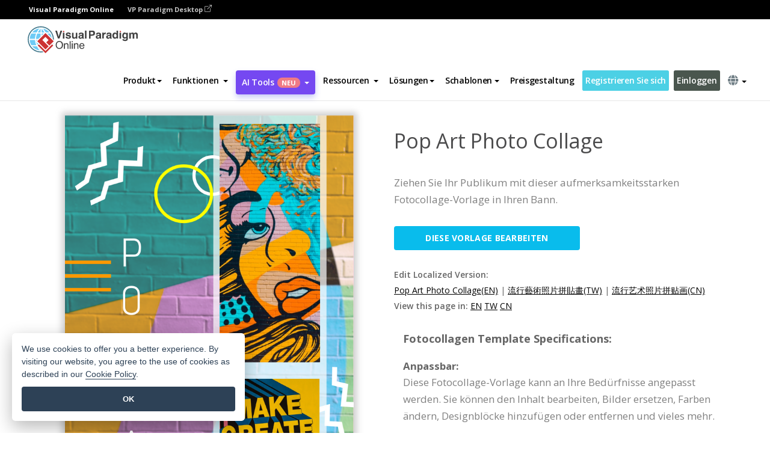

--- FILE ---
content_type: text/html;charset=UTF-8
request_url: https://online.visual-paradigm.com/de/photo-collage-maker/templates/photo-collages/pop-art-photo-collage/
body_size: 21376
content:
<!DOCTYPE html>
<html xmlns="http://www.w3.org/1999/xhtml" lang="de">
<head>
<title>Pop Art Photo Collage | Foto-Collage Template</title>
<meta name="description" content="Eye-catching Foto-Collage template: Pop Art Photo Collage. Great starting point for your next campaign. Its designer-crafted, professionally designed and helps you stand out."><meta name="keywords" content="foto-collage Vorlage,foto-collage Beispiel,foto-collage Schöpfer,foto-collage Hersteller,foto-collage Vorlagen,foto-collage Software,foto-collage Werkzeug"/><meta name="viewport" content="width=device-width, initial-scale=1">
<!-- <link rel="icon" type="image/png" sizes="32x32" href="/favicon-32x32.png">
<link rel="icon" type="image/png" sizes="16x16" href="/favicon-16x16.png"> -->
<link rel="icon" type="image/png" sizes="32x32" href="/favicon-32x32.png">
				<link rel="icon" type="image/png" sizes="16x16" href="/favicon-16x16.png">
			<meta charset="utf-8">
<meta name="theme-color" content="#ffffff">   
<link rel="alternate" hreflang="de" href="https://online.visual-paradigm.com/de/photo-collage-maker/templates/photo-collages/pop-art-photo-collage/"/>
<link rel="alternate" hreflang="en" href="https://online.visual-paradigm.com/photo-collage-maker/templates/photo-collages/pop-art-photo-collage/"/>
<link rel="alternate" hreflang="zh-CN" href="https://online.visual-paradigm.com/cn/photo-collage-maker/templates/photo-collages/pop-art-photo-collage/"/>
<link rel="alternate" hreflang="zh-TW" href="https://online.visual-paradigm.com/tw/photo-collage-maker/templates/photo-collages/pop-art-photo-collage/"/>
<link rel="alternate" hreflang="es" href="https://online.visual-paradigm.com/es/photo-collage-maker/templates/photo-collages/pop-art-photo-collage/"/>
<link rel="alternate" hreflang="pl" href="https://online.visual-paradigm.com/pl/photo-collage-maker/templates/photo-collages/pop-art-photo-collage/"/>
<link rel="alternate" hreflang="pt" href="https://online.visual-paradigm.com/pt/photo-collage-maker/templates/photo-collages/pop-art-photo-collage/"/>
<link rel="alternate" hreflang="in-ID" href="https://online.visual-paradigm.com/id/photo-collage-maker/templates/photo-collages/pop-art-photo-collage/"/>
<link rel="alternate" hreflang="ja" href="https://online.visual-paradigm.com/ja/photo-collage-maker/templates/photo-collages/pop-art-photo-collage/"/>
<link rel="alternate" hreflang="ko" href="https://online.visual-paradigm.com/ko/photo-collage-maker/templates/photo-collages/pop-art-photo-collage/"/>
<link rel="alternate" hreflang="ru" href="https://online.visual-paradigm.com/ru/photo-collage-maker/templates/photo-collages/pop-art-photo-collage/"/>
<link rel="alternate" hreflang="fr" href="https://online.visual-paradigm.com/fr/photo-collage-maker/templates/photo-collages/pop-art-photo-collage/"/>

<link href="https://fonts.googleapis.com/css?family=Open+Sans:300,400,600,700&display=swap" rel="preload" as="style">
<link href="/css/bootstrap.min.css" rel="preload" as="style">
<link href="/css/style.css?t=1768895987" rel="preload" as="style">
<link href="/css/fontawesome-5.15.1/all.min.css" rel="preload" as="style">
<link href="/css/crownIndicator.css" rel="preload" as="style">
<link href="/scripts/jquery-3.5.1.min.js" rel="preload" as="script">
<link href="/scripts/jquery.easing.min.js" rel="preload" as="script">
<link href="/scripts/bootstrap.min.js" rel="preload" as="script">
<link href="/scripts/custom.js" rel="preload" as="script">

<link rel="stylesheet" type="text/css" href="https://fonts.googleapis.com/css?family=Open+Sans:300,400,600,700&display=swap">
<link rel="stylesheet" type="text/css" href="/css/bootstrap.min.css">
<link rel="stylesheet" type="text/css" href="/css/style.css?t=1768895987">
<link rel="stylesheet" type="text/css" href="/css/fontawesome-5.15.1/all.min.css">
<link rel="stylesheet" type="text/css" href="/css/crownIndicator.css">
<script type="text/javascript" src="/scripts/jquery-3.5.1.min.js"></script>
<script type="text/javascript" src="/scripts/jquery.easing.min.js"></script>
<script type="text/javascript" src="/scripts/bootstrap.min.js"></script>
<script type="text/javascript" src="/scripts/custom.js"></script>
<script>
	var lastErrorMessage; 
	window.addEventListener('error', function (e) {
		var result = '';
		result += 'Page URL: ' + window.location.href + '\n';
		result += 'Message: ' + e.message + '\n';
		if (e.filename) {
			result += 'File: ' + e.filename + ' (' + e.lineno + ', ' + e.colno + ')\n';
		}
		if (e.error && e.error.stack) {
			result += 'Stack: ' + e.error.stack + '\n';
		}
		if (e.detail) {
			result += e.detail.error_msg + ": " + e.detail.error_code + '\n';
		}
		if (lastErrorMessage == result) {
			return;
		}
		lastErrorMessage = result;
		fetch('/rest/log', {
			method: 'POST',
			headers: {
				'content-type': 'application/json'
			},
			body: JSON.stringify({
				type: 'error',
				message: result
			})
		});
	});
</script><link href="/css/infoart/style.css" rel="preload" as="style">
	<link rel="stylesheet" href="/css/infoart/style.css">
	<link href="/infoart/content-editor/__inc/css/content-editor.css" rel="stylesheet">
<link href="/scripts/color-thief.min.js" rel="preload" as="script">
<link href="/scripts/lozad.min.js" rel="preload" as="script">
<link href="/scripts/imagesloaded.pkgd.min.js" rel="preload" as="script">
<link href="/scripts/masonry.pkgd.min.js" rel="preload" as="script">
<script src="/scripts/splide.min.js"></script>
<link rel="stylesheet" href="/css/index-slider.css">
<link rel="stylesheet" href="/css/splide-sea-green.min.css">

</head>
<body class="lang-de">
	<script src="/scripts/color-thief.min.js"></script>
	<script src="/scripts/imagesloaded.pkgd.min.js"></script>
	<script src="/scripts/lozad.min.js"></script>
	<script src="/scripts/masonry.pkgd.min.js"></script>
	
	<link rel="stylesheet" href="/css/jquery-simple-mobilemenu-slide.css" />
<script src="/scripts/jquery-simple-mobilemenu.min.js"></script>
<meta name="theme-color" content="#ffffff">
<div class="topbar-container">
	<nav id="mainNav" class="navbar fixed-top-bar navbar-fixed-top affix" data-spy="affix" data-offset-top="70">
		<!-- Global top nav -->
		
<nav id="stickymainNav" class="navbar navbar-default navbar-doublerow  navbar-trans navbar-fixed-top">
<div class="bg-black-padding">
	<div class="container-fluid controlled-header-width">
        <span class="text-white-font">Visual Paradigm Online</span>
        <a href="https://www.visual-paradigm.com" target="_blank" class="vp-desktop-link">
          VP Paradigm Desktop
          <svg class="bi" width="12" height="12" fill="currentColor" viewBox="0 0 16 16">
            <path fill-rule="evenodd" d="M8.636 3.5a.5.5 0 0 0-.5-.5H1.5A1.5 1.5 0 0 0 0 4.5v10A1.5 1.5 0 0 0 1.5 16h10a1.5 1.5 0 0 0 1.5-1.5V7.864a.5.5 0 0 0-1 0V14.5a.5.5 0 0 1-.5.5h-10a.5.5 0 0 1-.5-.5v-10a.5.5 0 0 1 .5-.5h6.636a.5.5 0 0 0 .5-.5z"/>
            <path fill-rule="evenodd" d="M16 .5a.5.5 0 0 0-.5-.5h-5a.5.5 0 0 0 0 1h3.793L6.146 9.146a.5.5 0 1 0 .708.708L15 1.707V5.5a.5.5 0 0 0 1 0v-5z"/>
          </svg>
        </a>
      </div>	</div><!-- down nav -->
				<div class="container-fluid controlled-header-width">
				<div class="navbar-header">
					<div class="sub-features-wrapper">
					
								<a class="navbar-brand hidden-sm" href="/de/"> <img class="main-header-index-logo" src="/images/vp-online-with-name.svg" alt="Logo von Visual Paradigm Online">
								</a>
								<a class="navbar-brand hidden-md hidden-lg hidden-xs" href="/de/"><img src="/images/vp-online-logo-1.png"></a>
							
					</div>
				</div>
				<div class="collapse navbar-collapse" id="navbar-collapse-1">
				<ul class="nav navbar-nav navbar-right">
	
							<li>
			<li id="product-megamenu" class="dropdown megamenu-fw"><a href="#" class="dropdown-toggle" data-toggle="dropdown" role="button" aria-expanded="false">Produkt<span class="caret"></span></a>


	<ul class="product-megamenu-item dropdown-menu megamenu-content product-menu-dropdown-v1" role="menu">

		<li class="col-sm-3 col-lg-2 col-xs-12" id="product-menu-column-style">
<span class="product-item-title">Create</span>
<ul class="product-create-menu-list">
<li><img src="/images/home/menu/v1/diagram-logo.png"><a href="/diagrams/">Diagram</a></li>
<li><img src="/images/home/menu/v1/chart-logo.png"><a href="/charts/">Chart</a></li>
<li><img src="/images/home/menu/v1/smartboard-logo.png"><a href="/board/">Smart Board</a></li>
<li><img src="/images/home/menu/v1/form-logo.png"><a href="/forms/">Form Builder</a></li>

</ul>

		</li>
		<li class="col-sm-3 col-lg-2 col-xs-12" id="product-menu-column-style">



			<span class="product-item-title">Compose</span>
<ul class="product-compose-menu-list">
<li><img src="/images/home/menu/v1/designer-logo.png"><a href="/infoart/">Graphic Design</a></li>
<li><img src="/images/home/menu/v1/flipbooks-logo.png"><a href="/flipbook-maker/">Flipbook</a></li>
<li><img src="/images/home/menu/v1/anifuzion-logo.png"><a href="https://explainer.visual-paradigm.com/">Animation</a></li>
<li><img src="/images/home/menu/v1/photobook-logo.png"><a href="/photo-book-maker/">Photobook</a></li>
<li><img src="/images/home/menu/v1/pdf-logo.png"><a href="/online-pdf-editor/">PDF Editor</a></li>
<li><img src="/images/home/menu/v1/collages-logo.png"><a href="/photo-collage-maker/">Collage</a></li>
<li><img src="/images/home/menu/v1/word-office-logo.png"><a href="/document-editor/">Document</a></li>
<li><img src="/images/home/menu/v1/excel-office-logo.png"><a href="/spreadsheet-editor/">Spreadsheet</a></li>
<li><img src="/images/home/menu/v1/ppt-office-logo.png"><a href="/presentation-software/">Presentation</a></li>

</ul>
		</li>
		
		<li class="col-sm-3 col-lg-3 col-xs-12" id="product-menu-column-style">


<span class="product-item-title">Tools</span>
			<ul class="product-utilities-menu-list">
<li><img src="/images/home/menu/v1/ppt-logo.png"><a href="/powerpoint-web-viewer/">PowerPoint Web Viewer</a></li>
<li><img src="/images/home/menu/v1/ai-image-translator-logo.png"><a href="https://ai.visual-paradigm.com/ai-image-translator">AI Image Translator</a></li>
<li><img src="/images/home/menu/v1/pdf-logo.png"><a href="/online-pdf-editor/pdf-editing-tools/">PDF Tools</a></li>
<li><img src="/images/home/menu/v1/files-logo.png"><a href="/file-converters/file-conversion-tools/">File Converters</a></li>
<li><img src="/images/home/menu/v1/photo-effects-logo.png"><a href="/photo-effects-studio/">Photo Effect Tools</a></li>
<li><img src="/images/home/menu/v1/agilien-logo.png"><a href="https://agilien.visual-paradigm.com">Agilien</a></li>
<li><img src="/images/home/menu/v1/canvas-logo.png"><a href="https://canvas.visual-paradigm.com">Canvas</a></li>



</ul>
		</li>
		
		<li class="col-sm-3 col-lg-5 col-xs-12 product-essential-border" id="">



		<span class="product-item-title">	Essential</span>
						<ul class="product-essential-menu-list">

<li><span>Publishing</span>
<div class="">
<p>Turn your results into flipbooks, slideshows, or videos, and display them on a virtual bookshelf.</p>
<a href="/features/publishing/" class="product-learn-more-button">Learn More</a>
</div>
</li>
<li><span>AI Tools</span>
<div class="">
<p>Unlock AI-powered tools that simplify tasks and boost productivity.</p>
<a href="https://ai.visual-paradigm.com/" class="product-learn-more-button">Learn More</a>
</div>
</li>

</ul>

		</li>
		

	</ul></li>

<script>
	$(document).ready(function() {
		$("#top-product-explore-productTab a").click(function(e) {
			e.preventDefault();
			var targetTab = $(this).attr("href");
			$("#top-product-explore-productTab li").removeClass("selected-tab");
			$("#top-product-explore-productTab li").removeClass("active");
			$(this).parent("li").addClass("selected-tab");
			$(".tab-pane-p").removeClass("active-tab");
			$(".tab-pane-p").removeClass("active");
			$(targetTab).addClass("active-tab");
		});
	});
</script><li class="features-multi-level-menu"><a href="/features/" class="dropdown-toggle" role="button" aria-haspopup="true" aria-expanded="false"> <span style="border: unset; background: unset; padding: 0px">Funktionen</span> <span class="caret" style="margin-left: 4px;"></span>
</a>

	<ul id="dropdown-features-menu" class="dropdown-menu feature-dropdown">
		<li><a href="/de/features/pdf-editing/" data-locale="en">
				<div class="feature-dropdown-menu">
					<span class="logo-product-title">Online PDF Tool Suite</span>
				</div>
		</a></li>

		<li><a href="/de/features/online-office-tool-suite/" data-locale="en">
				<div class="feature-dropdown-menu">
					<span class="logo-product-title">Online Office Tool Suite</span>
				</div>
		</a></li>
		<li><a href="/de/features/presentation-maker/" data-locale="en">
				<div class="feature-dropdown-menu">
					<span class="logo-product-title">Presentation Maker</span>
				</div>
		</a></li>
		<li><a href="/de/features/visual-design-editor/" data-locale="en">
				<div class="feature-dropdown-menu">
					<span class="logo-product-title">Visual Design Editor</span>
				</div>
		</a></li>
		<li><a href="/de/features/graphic-design-resources/" data-locale="en">
				<div class="feature-dropdown-menu">
					<span class="logo-product-title">Graphic Design Resources</span>
				</div>
		</a></li>
		<li><a href="https://agilien.visual-paradigm.com" data-locale="en">
				<div class="feature-dropdown-menu">
					<span class="logo-product-title">Agilien</span>
				</div>
		</a></li>
		<li><a href="/de/features/publish-as-flipbooks/" data-locale="en">
				<div class="feature-dropdown-menu">
					<span class="logo-product-title">Free Flipbook Maker</span>
				</div>
		</a></li>
		<li><a href="/de/features/online-chart-maker/" data-locale="en">
				<div class="feature-dropdown-menu">
					<span class="logo-product-title">Chart Maker</span>
				</div>
		</a></li>
		<li><a href="/de/features/photo-editing/" data-locale="en">
				<div class="feature-dropdown-menu">
					<span class="logo-product-title">Fotobearbeitung</span>
				</div>
		</a></li>
		<li><a href="/de/features/publishing/" data-locale="en">
				<div class="feature-dropdown-menu">
					<span class="logo-product-title">Publishing</span>
				</div>
		</a></li>
		<li><a href="/de/features/publish-and-share/" data-locale="en">
				<div class="feature-dropdown-menu">
					<span class="logo-product-title">Veröffentlichen und freigeben</span>
				</div>
		</a></li>
		<li><a href="/de/features/real-time-collaboration/" data-locale="en">
				<div class="feature-dropdown-menu">
					<span class="logo-product-title">Real-Time Collaboration</span>
				</div>
		</a></li>
		<li><a href="/de/forms/features/" data-locale="en">
				<div class="feature-dropdown-menu">
					<span class="logo-product-title">Formular-Ersteller</span>
				</div>
		</a></li>

	</ul></li>
<li class="dropdown">
<a class="ai-image-translator-header-btn" href="https://ai.visual-paradigm.com/" class="dropdown-toggle" role="button" aria-haspopup="true" aria-expanded="false">
AI Tools<span class="badge badge-new-v1">Neu</span><span class="caret"></span></a>
							<ul id="menu-ai-tools" class="dropdown-menu menu-ai-tools-dropdown">
							<li>
			<a href="https://ai.visual-paradigm.com/ai-image-translator" data-locale="en">
				<div class="feature-dropdown-menu">
					<span class="logo-product-title">AI Image Translator</span>
				</div>
			</a>
		</li>
							<li>
			<a href="https://ai.visual-paradigm.com/ai-chart-generator/" data-locale="en">
				<div class="feature-dropdown-menu">
					<span class="logo-product-title">Chart Generator</span>
				</div>
			</a>
		</li>
		<li>
					<a href="https://ai.visual-paradigm.com/ai-mind-map-generator/" data-locale="en">
				<div class="feature-dropdown-menu">
					<span class="logo-product-title">Mind Map Generator</span>
				</div>
			</a>
				</li>
				<li>
					<a href="https://ai.visual-paradigm.com/ai-fishbone-diagram-generator/" data-locale="en">
				<div class="feature-dropdown-menu">
					<span class="logo-product-title">Fishbone Generator</span>
				</div>
			</a>
				</li>
				<li>
					<a href="https://ai.visual-paradigm.com/ai-timeline-generator/" data-locale="en">
				<div class="feature-dropdown-menu">
					<span class="logo-product-title">Timeline Generator</span>
				</div>
			</a>
				</li>
							
							<li>
					<a href="https://ai.visual-paradigm.com/ai-work-breakdown-structure-generator/" data-locale="en">
				<div class="feature-dropdown-menu">
					<span class="logo-product-title">Work Breakdown Structure Generator</span>
				</div>
			</a>
				</li>
				
								
				<li>
					<a href="https://ai.visual-paradigm.com/ai-product-breakdown-structure-generator/" data-locale="en">
				<div class="feature-dropdown-menu">
					<span class="logo-product-title">Product Breakdown Structure Generator</span>
				</div>
			</a>
				</li>
				<li>
					<a href="https://ai.visual-paradigm.com/ai-cost-breakdown-structure-generator/" data-locale="en">
				<div class="feature-dropdown-menu">
					<span class="logo-product-title">Cost Breakdown Structure Generator</span>
				</div>
			</a>
				</li>
				<li>
					<a href="https://ai.visual-paradigm.com/ai-risk-breakdown-structure-generator/" data-locale="en">
				<div class="feature-dropdown-menu">
					<span class="logo-product-title">Risk Breakdown Structure Generator</span>
				</div>
			</a>
				</li>
				<li>
					<a href="https://ai.visual-paradigm.com/ai-resource-breakdown-structure-generator/" data-locale="en">
				<div class="feature-dropdown-menu">
					<span class="logo-product-title">Resource Breakdown Structure Generator</span>
				</div>
			</a>
				</li>
			</ul> </li>
							
							<li class="resources-multi-level-menu">
<a href="#" class="dropdown-toggle" data-toggle="dropdown" role="button" aria-haspopup="true" aria-expanded="false"> 
	<span style="border: unset; background: unset; padding: 0px">Ressourcen</span> 
	<span class="caret" style="margin-left: 4px;"></span>
</a>

	<ul id="dropdown-resources-menu" class="dropdown-menu feature-dropdown">
<li class="dropdown-submenu">
			<div class="nested-second-level">
				<a href="#" class="logo-product-title">Gemeinschaftliche Kreationen<span class="caret" style="margin-left: 4px;"></span></a>

			</div>
			<ul class="dropdown-menu">
				<li><a href="/de/flipbook-maker/library/" data-locale="en">
						<div class="feature-dropdown-menu">
							<span class="logo-product-title">Buch / Diashow</span>
						</div>
				</a></li>
				<li><a href="/de/community/" data-locale="en">
						<div class="feature-dropdown-menu">
							<span class="logo-product-title">Entwurf / Diagramm</span>
						</div>
				</a></li>
			</ul>
		</li>
		<li><a href="https://updates.visual-paradigm.com/" data-locale="en">
				<div class="feature-dropdown-menu">
					<span class="logo-product-title">Was gibt's Neues?</span>
				</div>
		</a></li>
		<li><a href="/de/learn/" data-locale="en">
				<div class="feature-dropdown-menu">
					<span class="logo-product-title">Lernen Sie</span>
				</div>
		</a></li>
		<li><a href="https://blog.visual-paradigm.com/" data-locale="en">
				<div class="feature-dropdown-menu">
					<span class="logo-product-title">Blog</span>
				</div>
		</a></li>
		<li><a href="/de/knowledge/" data-locale="en">
				<div class="feature-dropdown-menu">
					<span class="logo-product-title">Wissen</span>
				</div>
		</a></li>
		<li><a href="/de/diagrams/partner/academic/" data-locale="en">
				<div class="feature-dropdown-menu">
					<span class="logo-product-title">Akademischer Partner</span>
				</div>
		</a></li>
	</ul></li><li class="dropdown"><a href="#" class="dropdown-toggle" data-toggle="dropdown" role="button" aria-haspopup="true" aria-expanded="false">
Lösungen<span class="caret"></span></a>
							<ul id="menu-solutions" class="dropdown-menu">
							<li>
					<a href="/de/solutions/education/" data-locale="en">
				<div class="feature-dropdown-menu">
					<span class="logo-product-title">Bildung</span>
				</div>
			</a>
				</li>
								<li>
					<a href="/de/solutions/entertainment/" data-locale="en">
				<div class="feature-dropdown-menu">
					<span class="logo-product-title">Unterhaltung</span>
				</div>
			</a>
				</li>
        		<li>
					<a href="/de/solutions/finance/" data-locale="en">
				<div class="feature-dropdown-menu">
					<span class="logo-product-title">Finanzen</span>
				</div>
			</a>
				</li>
			<li>
			<a href="/de/solutions/marketing/" data-locale="en">
				<div class="feature-dropdown-menu">
					<span class="logo-product-title">Vermarktung</span>
				</div>
			</a>
		</li>
	<li>
			<a href="/de/solutions/medical/" data-locale="en">
				<div class="feature-dropdown-menu">
					<span class="logo-product-title">Medizin</span>
				</div>
			</a>
		</li>
		<li>
			<a href="/de/solutions/real-estate/" data-locale="en">
				<div class="feature-dropdown-menu">
					<span class="logo-product-title">Immobilien</span>
				</div>
			</a>
		</li>
		<li>
			<a href="/de/solutions/retail/" data-locale="en">
				<div class="feature-dropdown-menu">
					<span class="logo-product-title">Einzelhandel</span>
				</div>
			</a>
		</li>
		<li>
			<a href="/de/solutions/startups/" data-locale="en">
				<div class="feature-dropdown-menu">
					<span class="logo-product-title">Neugründungen</span>
				</div>
			</a>
		</li>
		<li>
			<a href="/de/solutions/travel/" data-locale="en">
				<div class="feature-dropdown-menu">
					<span class="logo-product-title">Reisen</span>
				</div>
			</a>
		</li>
							</ul> </li>
							
							<li class="dropdown dropdown-templates dropdown-large"><a class="dropdown-toggle template-link" data-toggle="dropdown" role="button" aria-haspopup="true" aria-expanded="false">
		Schablonen<span class="caret" style="margin-left: 4px;"></span> </a>
	<ul class="dropdown-templates-menu">
		<li class="templates-menu-category subOpen"><a href="/de/infoart/templates" class="template-cateogry-link">
					<div class="img-container items">
					<img src='/images/templates-menu/visuals-icon.png'>
				</div>
				<div class="headerContainer">
					<h4 class="templates-menu-category-header items">Bildmaterial</h4>
					<span class="caret" style="margin-left: 4px;"></span>
				</div> </a>
					<ul class="subTemplateItems">
					<a href="/de/infoart/templates/brochures/">
									<li><span class="items">Broschüren</span></li>
								</a>
							<a href="/de/infoart/templates/greeting-cards/">
									<li><span class="items">Grußkarten</span></li>
								</a>
							<a href="/de/infoart/templates/infographics/">
									<li><span class="items">Infografik</span></li>
								</a>
							<a href="/de/infoart/templates/instagram-posts/">
									<li><span class="items">Instagram-Beiträge</span></li>
								</a>
							<a href="/de/infoart/templates/invitations/">
									<li><span class="items">Einladungen</span></li>
								</a>
							<a href="/de/infoart/templates/posters/">
									<li><span class="items">Plakate</span></li>
								</a>
							<a href="/de/infoart/templates">
									<li class="template-seeAll"><span class="items">Alle anzeigen</span></li>
								</a>
							</ul>
			</li>
			<li class="templates-menu-category subOpen"><a href="/de/diagrams/templates" class="template-cateogry-link">
					<div class="img-container items">
					<img src='/images/templates-menu/diagrams-icon.png'>
				</div>
				<div class="headerContainer">
					<h4 class="templates-menu-category-header items">Diagramme</h4>
					<span class="caret" style="margin-left: 4px;"></span>
				</div> </a>
					<ul class="subTemplateItems">
					<a href="/de/diagrams/templates/archimate-diagram/">
									<li><span class="items">ArchiMate</span></li>
								</a>
							<a href="/de/diagrams/templates/?category=floor-plan">
									<li><span class="items">Grundriss</span></li>
								</a>
							<a href="/de/diagrams/templates/?category=flowchart">
									<li><span class="items">Flussdiagramm</span></li>
								</a>
							<a href="/de/diagrams/templates/genogram/">
									<li><span class="items">Genogramm</span></li>
								</a>
							<a href="/de/diagrams/templates/mind-map-diagram/">
									<li><span class="items">Mind Map</span></li>
								</a>
							<a href="/de/diagrams/templates/class-diagram/">
									<li><span class="items">UML-Klassendiagramme</span></li>
								</a>
							<a href="/de/diagrams/templates">
									<li class="template-seeAll"><span class="items">Alle anzeigen</span></li>
								</a>
							</ul>
			</li>
			<li class="templates-menu-category subOpen"><a href="/de/charts/templates" class="template-cateogry-link">
					<div class="img-container items">
					<img src='/images/templates-menu/charts-icon.png'>
				</div>
				<div class="headerContainer">
					<h4 class="templates-menu-category-header items">Diagramme</h4>
					<span class="caret" style="margin-left: 4px;"></span>
				</div> </a>
					<ul class="subTemplateItems">
					<a href="/de/charts/templates/?category=bar">
									<li><span class="items">Balkendiagramme</span></li>
								</a>
							<a href="/de/charts/templates/candlestick/">
									<li><span class="items">Kerzenständer</span></li>
								</a>
							<a href="/de/charts/templates/doughnut-charts/">
									<li><span class="items">Doughnut-Diagramme</span></li>
								</a>
							<a href="/de/charts/templates/?category=line">
									<li><span class="items">Liniendiagramme</span></li>
								</a>
							<a href="/de/charts/templates/?category=pie">
									<li><span class="items">Tortendiagramme</span></li>
								</a>
							<a href="/de/charts/templates/?category=radar">
									<li><span class="items">Radar-Diagramme</span></li>
								</a>
							<a href="/de/charts/templates">
									<li class="template-seeAll"><span class="items">Alle anzeigen</span></li>
								</a>
							</ul>
			</li>
			<li class="templates-menu-category subOpen"><a href="/de/flipbook-maker/templates" class="template-cateogry-link">
					<div class="img-container items">
					<img src='/images/templates-menu/flipbooks-icon.png'>
				</div>
				<div class="headerContainer">
					<h4 class="templates-menu-category-header items">Daumenkinos</h4>
					<span class="caret" style="margin-left: 4px;"></span>
				</div> </a>
					<ul class="subTemplateItems">
					<a href="/de/flipbook-maker/templates/booklets/">
									<li><span class="items">Broschüren</span></li>
								</a>
							<a href="/de/flipbook-maker/templates/business-portfolios/">
									<li><span class="items">Business-Portfolios</span></li>
								</a>
							<a href="/de/flipbook-maker/templates/catalogs/">
									<li><span class="items">Kataloge</span></li>
								</a>
							<a href="/de/flipbook-maker/templates/lookbooks/">
									<li><span class="items">Lookbooks</span></li>
								</a>
							<a href="/de/flipbook-maker/templates/prospectuses/">
									<li><span class="items">Prospekte</span></li>
								</a>
							<a href="/de/flipbook-maker/templates/personal-portfolios/">
									<li><span class="items">Persönliche Portfolios</span></li>
								</a>
							<a href="/de/flipbook-maker/templates">
									<li class="template-seeAll"><span class="items">Alle anzeigen</span></li>
								</a>
							</ul>
			</li>
			<li class="templates-menu-category subOpen"><a href="/de/photo-book-maker/templates" class="template-cateogry-link">
					<div class="img-container items">
					<img src='/images/templates-menu/photobooks-icon.png'>
				</div>
				<div class="headerContainer">
					<h4 class="templates-menu-category-header items">Fotobücher</h4>
					<span class="caret" style="margin-left: 4px;"></span>
				</div> </a>
					<ul class="subTemplateItems">
					<a href="/de/photo-book-maker/templates/baby-photo-books/">
									<li><span class="items">Baby-Fotobücher</span></li>
								</a>
							<a href="/de/photo-book-maker/templates/everyday-photo-books/">
									<li><span class="items">Alltägliche Fotobücher.</span></li>
								</a>
							<a href="/de/photo-book-maker/templates/family-photo-books/">
									<li><span class="items">Familien-Fotobücher</span></li>
								</a>
							<a href="/de/photo-book-maker/templates/pet-photo-books/">
									<li><span class="items">Haustier-Fotobücher</span></li>
								</a>
							<a href="/de/photo-book-maker/templates/travel-photo-books/">
									<li><span class="items">Reise-Fotobücher.</span></li>
								</a>
							<a href="/de/photo-book-maker/templates/wedding-photo-books/">
									<li><span class="items">Hochzeits-Fotobücher.</span></li>
								</a>
							<a href="/de/photo-book-maker/templates">
									<li class="template-seeAll"><span class="items">Alle anzeigen</span></li>
								</a>
							</ul>
			</li>
			<div class="two-row ">
			<li class="templates-menu-category subOpen"><a href="https://explainer.visual-paradigm.com/de/templates/" class="template-cateogry-link">
					<div class="img-container items">
					<img src='/images/templates-menu/animations-icon.png'>
				</div>
				<div class="headerContainer">
					<h4 class="templates-menu-category-header ">Animations</h4>
					<span class="caret" style="margin-left: 4px;"></span>
				</div> </a>
					<ul class="subTemplateItems">
					<a href="https://explainer.visual-paradigm.com/de/templates/category/explainer-video/">
									<li><span class="items">Explainer Videos</span></li>
								</a>
							<a href="https://explainer.visual-paradigm.com/de/templates/category/marketing-and-e-commerce/">
									<li><span class="items">Marketing Videos</span></li>
								</a>
							<a href="https://explainer.visual-paradigm.com/de/templates/category/storytelling-scenes/">
									<li><span class="items">Storytelling Videos</span></li>
								</a>
							<a href="https://explainer.visual-paradigm.com/de/templates/">
									<li class="template-seeAll"><span class="items">Alle anzeigen</span></li>
								</a>
							</ul>
			</li>
			<li class="templates-menu-category subOpen"><span class="template-cateogry-link">
					<div class="img-container items">
					<img src='/images/templates-menu/productivity-icon.png'>
				</div>
				<div class="headerContainer">
					<h4 class="templates-menu-category-header ">Büro</h4>
					<span class="caret" style="margin-left: 4px;"></span>
				</div> </span>
					<ul class="subTemplateItems">
					<a href="/de/document-editor/templates/">
									<li><span class="items">Dokumente</span></li>
								</a>
							<a href="/de/presentation-software/templates/">
									<li><span class="items">Präsentationen</span></li>
								</a>
							<a href="/de/spreadsheet-editor/templates/">
									<li><span class="items">Tabellenkalkulationen</span></li>
								</a>
							<a href="/de/forms/templates/">
									<li><span class="items">Formular</span></li>
								</a>
							</ul>
			</li>
			</div>
			</ul></li>

<script>
	//$('.dropdown-templates-menu').hide();

	$('.subOpen').on(
			{
				mouseenter : function() {
					if ($(window).width() < 767) {
						$(this).find('.subTemplateItems').stop(true, true)
								.delay(100).fadeIn(200);
					}
				},
				mouseleave : function() {
					if ($(window).width() < 767) {
						$(this).find('.subTemplateItems').stop(true, true)
								.delay(100).fadeOut(200);
					}
				}
			});

	$('.subOpen').click(
			function() {
				if ($(window).width() < 767) {
					if ($(this).find('.subTemplateItems').is(':visible')) {
						$(this).find('.subTemplateItems').stop(true, true)
								.delay(100).fadeOut(200);
					} else {
						$(this).find('.subTemplateItems').stop(true, true)
								.delay(100).fadeIn(200);
					}
				}
			});

	window.addEventListener('resize', checkLink);
	window.addEventListener('resize', resizeTemplateList);
	var path = window.location.pathname;
	var hyper = true;
	$(document).ready(function() {
		checkLink();
		resizeTemplateList();
	});

	function resizeTemplateList() {
		if (window.innerWidth > 1800) {
			var width = window.innerWidth * 0.5;
			document.getElementsByClassName('dropdown-templates-menu')[0].style.width = width
					+ 'px';
		} else if (window.innerWidth > 1600) {
			var width = window.innerWidth * 0.55;
			document.getElementsByClassName('dropdown-templates-menu')[0].style.width = width
					+ 'px';
		} else if (window.innerWidth > 1380) {
			var width = window.innerWidth * 0.6;
			document.getElementsByClassName('dropdown-templates-menu')[0].style.width = width
					+ 'px';
		} else if (window.innerWidth > 1300) {
			var width = window.innerWidth * 0.65;
			document.getElementsByClassName('dropdown-templates-menu')[0].style.width = width
					+ 'px';
		} else if (window.innerWidth > 1240) {
			var width = window.innerWidth * 0.7;
			document.getElementsByClassName('dropdown-templates-menu')[0].style.width = width
					+ 'px';
		} else if (window.innerWidth > 1140) {
			var width = window.innerWidth * 0.75;
			document.getElementsByClassName('dropdown-templates-menu')[0].style.width = width
					+ 'px';
		} else if (window.innerWidth > 767) {
			var width = window.innerWidth * 0.8;
			document.getElementsByClassName('dropdown-templates-menu')[0].style.width = width
					+ 'px';
			hyper = true;
		} else {
			document.getElementsByClassName('dropdown-templates-menu')[0].style.width = '100%';
			hyper = false;
		}
		if (window.innerWidth > 767) {
			transformCal(width);
		} else {
			document.getElementsByClassName('dropdown-templates-menu')[0].style.transform = null;
		}
	}

	function transformCal(width) {
		var menuWidth = width;
		var rect = document.getElementsByClassName('dropdown-templates')[0]
				.getBoundingClientRect().left;
		var listWidth = document.getElementsByClassName('dropdown-templates')[0].offsetWidth;
		var half = window.innerWidth / 2;
		var checkMain = document.getElementById('main-index-header');
		if (window.innerWidth > 1300) {
			document.getElementsByClassName('dropdown-templates-menu')[0].style.transform = "translate(-70%)";
		} else {
			if (half < rect) {
				var distance = half - (rect + (listWidth / 2));
			} else {
				var distance = half - rect;
			}
			var halfMenu = menuWidth / 2;
			if (checkMain != null) {
				var width = distance - halfMenu;
			} else {
				var width = distance - halfMenu + (listWidth / 2);
			}
			document.getElementsByClassName('dropdown-templates-menu')[0].style.transform = "translate("
					+ width + "px)";
		}
	}

	function checkLink() {
		if (window.innerWidth > 767 && hyper == false) {
			enableLink();
			var subItems = document.getElementsByClassName('subTemplateItems');
			for (var i = 0; i < subItems.length; i++) {
				subItems[i].style.display = 'block';
			}
			var header = document
					.getElementsByClassName('templates-menu-category-header');
			for (var i = 0; i < header.length; i++) {
				if (header[i].textContent == 'Productivity'
						|| header[i].textContent == 'Collage') {
					if (header[i].classList.contains('items')) {
						header[i].classList.remove('items');
					}
				}
			}
		} else if (window.innerWidth < 767 && hyper == true) {
			disableLink();
			var subItems = document.getElementsByClassName('subTemplateItems');
			for (var i = 0; i < subItems.length; i++) {
				subItems[i].style.display = 'none';
			}
			var header = document
					.getElementsByClassName('templates-menu-category-header');
			for (var i = 0; i < header.length; i++) {
				if (header[i].classList.contains('items') == false) {
					header[i].classList.add('items');
				}
			}
		}
	}

	function disableLink() {
		var hyper = document.getElementsByClassName('template-cateogry-link');
		for (var i = 0; i < hyper.length; i++) {
			var link = hyper[i].getAttribute('href');
			if (link != null) {
				hyper[i].setAttribute('data-href', link);
				hyper[i].setAttribute('href', '#');
			}
		}
	}

	function enableLink() {
		var hyper = document.getElementsByClassName('template-cateogry-link');
		for (var i = 0; i < hyper.length; i++) {
			var link = hyper[i].getAttribute('data-href');
			if (link != null) {
				hyper[i].removeAttribute('data-href');
				hyper[i].setAttribute('href', link);
			}
		}
	}
</script><li><a href="/de/pricing/">Preisgestaltung</a></li>
						
						<li class="btn-trial"><a href="/de/subscribe.jsp?t=infoart">Registrieren Sie sich</a></li>
						<li class="btn-login"><a href="/de/login.jsp?t=infoart">Einloggen</a></li>
						<li class="dropdown"><a href="#" class="dropdown-toggle" data-toggle="dropdown" role="button" aria-haspopup="true" aria-expanded="false"><i class="fa fa-globe select-language" aria-hidden="true"></i> <span class="caret"></span></a>
							<ul id="lang-switcher" class="dropdown-menu">
								<li><a href="/photo-collage-maker/templates/photo-collages/pop-art-photo-collage/" data-locale="en">English</a></li>
<li><a href="/cn/photo-collage-maker/templates/photo-collages/pop-art-photo-collage/" data-locale="zh_CN">简体中文</a></li>
<li><a href="/tw/photo-collage-maker/templates/photo-collages/pop-art-photo-collage/" data-locale="zh_TW">繁體中文</a></li>
<li><a href="/es/photo-collage-maker/templates/photo-collages/pop-art-photo-collage/" data-locale="es">Espa&ntilde;ol</a></li>
<li><a href="/de/photo-collage-maker/templates/photo-collages/pop-art-photo-collage/" data-locale="de">Deutsch</a></li>
<li><a href="/pl/photo-collage-maker/templates/photo-collages/pop-art-photo-collage/" data-locale="pl">Polski</a></li>
<li><a href="/pt/photo-collage-maker/templates/photo-collages/pop-art-photo-collage/" data-locale="pt">Português</a></li>
<li><a href="/id/photo-collage-maker/templates/photo-collages/pop-art-photo-collage/" data-locale="in_ID">Bahasa Indonesia</a></li>
<li><a href="/ja/photo-collage-maker/templates/photo-collages/pop-art-photo-collage/" data-locale="ja">日本語</a></li>
<li><a href="/ko/photo-collage-maker/templates/photo-collages/pop-art-photo-collage/" data-locale="ko">한국인</a></li>
<li><a href="/ru/photo-collage-maker/templates/photo-collages/pop-art-photo-collage/" data-locale="ru">Русский</a></li></ul> <script type="text/javascript">
								$(document).ready(function() {
									$("#lang-switcher a").on('click', function() {
										setCookie("locale-selected", true);
										setCookie("locale", $(this).data("locale"));
									});
									var memberPage = getCookie("memberPage");
									if (memberPage) {
										$("#my-workspace").attr("href",	'/'	+ memberPage);
									}
								});
							</script></li>
					</ul>
				
				<!-- mobile menu -->
	<ul class="mobile_menu">
		<!-- Product -->
<!-- Resources -->


<li><a style="cursor: pointer;" href="#" onclick="return false;">Produkt</a>
	<ul class="submenu">
		<li><a style="cursor: pointer;" href="#" onclick="return false;">Create</a>


			<ul class="submenu">
				<li><a href="/de/diagrams/" data-locale="en">
						<div class="tool-explore-wrap">
							<div class="product-dropdown-menu">
								<img src="/images/home/menu/v1/diagram-logo.png">
							</div>

							<div class="tool-title-explore">
								<span class="logo-product-title">Diagram Maker</span>
								<p class="">Make flowchart, software, business diagrams</p>
							</div>
						</div>
				</a></li>
				<li><a href="/de/charts/" data-locale="en">
						<div class="tool-explore-wrap">
							<div class="product-dropdown-menu">
								<img src="/images/home/menu/v1/chart-logo.png">
							</div>

							<div class="tool-title-explore">
								<span class="logo-product-title">Chart Maker</span>
								<p class="">Visualize data effortlessly</p>
							</div>
						</div>
				</a></li>
				<li><a href="/de/board/" data-locale="en">
						<div class="tool-explore-wrap">
							<div class="product-dropdown-menu">
								<img src="/images/home/menu/v1/smartboard-logo.png">
							</div>

							<div class="tool-title-explore">
								<span class="logo-product-title">Smart Board</span>
								<p class="">Ideation and brainstorm with mind maps</p>
							</div>
						</div>
				</a></li>
				<li><a href="/de/forms/" data-locale="en">
						<div class="tool-explore-wrap">
							<div class="product-dropdown-menu">
								<img src="/images/home/menu/v1/form-logo.png">
							</div>

							<div class="tool-title-explore">
								<span class="logo-product-title">Form Builder</span>
								<p class="">Simplify form creation</p>
							</div>
						</div>
				</a></li>

				<li><a href="https://ai.visual-paradigm.com/ai-chart-generator" data-locale="en">
						<div class="tool-explore-wrap">
							<div class="product-dropdown-menu">
								<img src="/images/home/menu/v1/ai-chart-logo.png">
							</div>

							<div class="tool-title-explore">
								<span class="logo-product-title">AI Chart</span>
								<p class="">Transforms your descriptions into beautifully AI-powered designed charts</p>
							</div>
						</div>
				</a></li>
				<li><a href="https://ai.visual-paradigm.com/ai-mind-map-generator" data-locale="en">
						<div class="tool-explore-wrap">
							<div class="product-dropdown-menu">
								<img src="/images/home/menu/v1/ai-mind-map-logo.png">
							</div>

							<div class="tool-title-explore">
								<span class="logo-product-title">AI SmartBoard</span>
								<p class="">Instantly create and organize AI-powered generated mind maps with ease</p>
							</div>
						</div>
				</a></li>


			</ul></li>

		<!-- Compose -->
		<li><a style="cursor: pointer;" href="#" onclick="return false;">Compose</a>


			<ul class="submenu">
				<li><a href="/de/infoart/" data-locale="en">
						<div class="tool-explore-wrap">
							<div class="product-dropdown-menu">
								<img src="/images/home/menu/v1/designer-logo.png">
							</div>

							<div class="tool-title-explore">
								<span class="logo-product-title">Graphic Design</span>
								<p class="">Professional visual creations</p>
							</div>
						</div>
				</a></li>
				<li style="cursor: pointer"><a href="/de/flipbook-maker/" data-locale="en">
						<div class="tool-explore-wrap">
							<div class="product-dropdown-menu">
								<img src="/images/home/menu/v1/flipbooks-logo.png">
							</div>

							<div class="tool-title-explore">
								<span class="logo-product-title">Flipbook</span>
								<p class="">Design online Ebook and slideshow with Fliplify</p>
							</div>
						</div>
				</a></li>
				<li><a href="https://explainer.visual-paradigm.com/de/" data-locale="en">
						<div class="tool-explore-wrap">
							<div class="product-dropdown-menu">
								<img src="/images/home/menu/v1/anifuzion-logo.png">
							</div>

							<div class="tool-title-explore">
								<span class="logo-product-title">Animation</span>
								<p class="">Create 2D and 3D animations with AniFuzion.</p>
							</div>
						</div>
				</a></li>
				<li><a href="https://explainer.visual-paradigm.com/de/photo-book-maker/" data-locale="en">
						<div class="tool-explore-wrap">
							<div class="product-dropdown-menu">
								<img src="/images/home/menu/v1/photobook-logo.png">
							</div>

							<div class="tool-title-explore">
								<span class="logo-product-title">Photobook</span>
								<p class="">Share memories with our photo books</p>
							</div>
						</div>
				</a></li>
				<li><a href="/de/online-pdf-editor/" data-locale="en">
						<div class="tool-explore-wrap">
							<div class="product-dropdown-menu">
								<img src="/images/home/menu/v1/pdf-logo.png">
							</div>

							<div class="tool-title-explore">
								<span class="logo-product-title">PDF Editor</span>
								<p class="">Lightweight PDF editor, tools and converters</p>
							</div>
						</div>
				</a></li>
				<li style="cursor: pointer"><a href="/de/photo-collage-maker/" data-locale="en">
						<div class="tool-explore-wrap">
							<div class="product-dropdown-menu">
								<img src="/images/home/menu/v1/collage-logo.png">
							</div>

							<div class="tool-title-explore">
								<span class="logo-product-title">Collage</span>
								<p class="">Create stunning photo collages to share your story and stand out</p>
							</div>
						</div>
				</a></li>
				<li><a href="/de/document-editor/" data-locale="en">
						<div class="tool-explore-wrap">
							<div class="product-dropdown-menu">
								<img src="/images/home/menu/v1/word-office-logo.png">
							</div>

							<div class="tool-title-explore">
								<span class="logo-product-title">Document</span>
								<p class="">Write, format, and collaborate on text documents online.</p>
							</div>
						</div>
				</a></li>
				<li><a href="/de/spreadsheet-editor/" data-locale="en">
						<div class="tool-explore-wrap">
							<div class="product-dropdown-menu">
								<img src="/images/home/menu/v1/excel-office-logo.png">
							</div>

							<div class="tool-title-explore">
								<span class="logo-product-title">Spreadsheet</span>
								<p class="">Create, edit, and analyze data in spreadsheets.</p>
							</div>
						</div>
				</a></li>
				<li><a href="/de/presentation-software/" data-locale="en">
						<div class="tool-explore-wrap">
							<div class="product-dropdown-menu">
								<img src="/images/home/menu/v1/ppt-office-logo.png">
							</div>

							<div class="tool-title-explore">
								<span class="logo-product-title">Presentation</span>
								<p class="">Build and design slides for impactful presentations.</p>
							</div>
						</div>
				</a></li>



			</ul></li>


		<!-- Utilities -->
		<li><a style="cursor: pointer;" href="#" onclick="return false;">Tools</a>


			<ul class="submenu">
				<li><a href="/de/powerpoint-web-viewer/" data-locale="en">
						<div class="tool-explore-wrap">
							<div class="product-dropdown-menu">
								<img src="/images/home/menu/v1/ppt-logo.png">
							</div>

							<div class="tool-title-explore">
								<span class="logo-product-title">PowerPoint Web Viewer</span>
								<p class="">Convert PowerPoint to online slideshow viewer</p>
							</div>
						</div>
				</a></li>
				<li><a href="https://ai.visual-paradigm.com/ai-image-translator" data-locale="en">
						<div class="tool-explore-wrap">
							<div class="product-dropdown-menu">
								<img src="/images/home/menu/v1/ai-image-translator-logo.png">
							</div>

							<div class="tool-title-explore">
								<span class="logo-product-title">AI Image Translator</span>
								<p class="">AI-powered online tool for translating text in images across any language</p>
							</div>
						</div>
				</a></li>

				<li><a href="/de/online-pdf-editor/" data-locale="en">
						<div class="tool-explore-wrap">
							<div class="product-dropdown-menu">
								<img src="/images/home/menu/v1/pdf-logo.png">
							</div>

							<div class="tool-title-explore">
								<span class="logo-product-title">PDF Editor</span>
								<p class="">Lightweight PDF editor, tools and converters</p>
							</div>
						</div>
				</a></li>
				<li><a href="/de/file-converters/file-conversion-tools/" data-locale="en">
						<div class="tool-explore-wrap">
							<div class="product-dropdown-menu">
								<img src="/images/home/menu/v1/files-logo.png">
							</div>

							<div class="tool-title-explore">
								<span class="logo-product-title">File Converters</span>
								<p class="">Convert files with ease</p>
							</div>
						</div>
				</a></li>
				<li><a href="/de/photo-effects-studio/" data-locale="en">
						<div class="tool-explore-wrap">
							<div class="product-dropdown-menu">
								<img src="/images/home/menu/v1/photo-effects-logo.png">
							</div>

							<div class="tool-title-explore">
								<span class="logo-product-title">Photo Effect Tools</span>
								<p class="">Enhance images creatively</p>
							</div>
						</div>
				</a></li>
				<li><a href="https://agilien.visual-paradigm.com" data-locale="en">
						<div class="tool-explore-wrap">
							<div class="product-dropdown-menu">
								<img src="/images/home/menu/v1/agilien-logo.png">
							</div>

							<div class="tool-title-explore">
								<span class="logo-product-title">Agilien</span>
								<p class="">AI-Powered Jira extension to generate initial product backlog.</p>
							</div>
						</div>
				</a></li>
				<li><a href="https://canvas.visual-paradigm.com" data-locale="en">
						<div class="tool-explore-wrap">
							<div class="product-dropdown-menu">
								<img src="/images/home/menu/v1/canvas-logo.png">
							</div>

							<div class="tool-title-explore">
								<span class="logo-product-title">Canvas Tool</span>
								<p class="">AI-Powered business canvas builder for better strategic analysis.</p>
							</div>
						</div>
				</a></li>
			</ul></li>



		<!-- Essential -->
		<li><a style="cursor: pointer;" href="#" onclick="return false;">Essential</a>


			<ul class="submenu">


				<li><a href="/features/publishing/" data-locale="en">
						<div class="tool-explore-wrap">
							<div class="product-dropdown-menu">
								<img src="/images/home/menu/v1/publishing-logo.png">
							</div>

							<div class="tool-title-explore">
								<span class="logo-product-title">Publishing</span>
								<p class="">Turn your results into flipbooks, slideshows, or videos, and display them on a virtual bookshelf.</p>
							</div>
						</div>
				</a></li>
				<li><a href="https://www.visual-paradigm.com/" data-locale="en">
						<div class="tool-explore-wrap">
							<div class="product-dropdown-menu">
								<img src="/images/home/menu/v1/ai-generators-logo.png">
							</div>

							<div class="tool-title-explore">
								<span class="logo-product-title">AI Tools</span>
								<p class="">Unlock AI-powered tools that simplify tasks and boost productivity.</p>
							</div>
						</div>
				</a></li>


			</ul></li>

	</ul></li>




<!---------------- Feature ------------------->
<li><a href="/features/">Funktionen</a></li>

<!-- Ai Tools -->
<li><a style="cursor: pointer;">AI Tools<span class="badge badge-new-v1">Neu</span></a></li>

<!-- Resources -->
<li><a style="cursor: pointer;">Ressourcen</a>
	<ul class="submenu">
		<li><a style="cursor: pointer;">Gemeinschaftliche Kreationen</a>


			<ul class="submenu">
				<li><a href="/de/flipbook-maker/library/" data-locale="en"> <span class="">Buch / Diashow</span>

				</a></li>
				<li><a href="/de/community/" data-locale="en"> <span class="">Entwurf / Diagramm</span>

				</a></li>
			</ul></li>
		<li><a href="https://updates.visual-paradigm.com/" data-locale="en"> <span class="">Was gibt's Neues?</span>

		</a></li>
		<li><a href="/learn/" data-locale="en"> <span class="">Lernen Sie</span>

		</a></li>
		<li><a href="https://blog.visual-paradigm.com/" data-locale="en"> <span class="">Blog</span>

		</a></li>
		<li><a href="/knowledge/" data-locale="en"> <span class="">Wissen</span>

		</a></li>
	</ul></li>


<!-- Solutions -->
<li><a style="cursor: pointer;">Lösungen</a>
	<ul class="submenu">

		<li><a href="/de/solutions/education/" data-locale="en"> <span class="">Bildung</span>

		</a></li>
		<li><a href="/de/solutions/entertainment/" data-locale="en"> <span class="">Unterhaltung</span>

		</a></li>
		<li><a href="/de/solutions/finance/" data-locale="en"> <span class="">Finanzen</span>

		</a></li>
		<li><a href="/de/solutions/marketing/" data-locale="en"> <span class="">Vermarktung</span>

		</a></li>
		<li><a href="/de/solutions/medical/" data-locale="en"> <span class="">Medizin</span>

		</a></li>
		<li><a href="/de/solutions/real-estate/" data-locale="en"> <span class="">Immobilien</span>

		</a></li>
		<li><a href="/de/solutions/retail/" data-locale="en"> <span class="">Einzelhandel</span>

		</a></li>
		<li><a href="/de/solutions/startups/" data-locale="en"> <span class="">Neugründungen</span>

		</a></li>
		<li><a href="/de/solutions/travel/" data-locale="en"> <span class="">Reisen</span>

		</a></li>
	</ul></li>



<!-- Templates -->
<li><a style="cursor: pointer;">Schablonen</a>
	<ul class="submenu">
		<li><a style="cursor: pointer;">Bildmaterial</a>
			<ul class="submenu">
				<li><a href="/infoart/templates/brochures/"> <span class="items">Broschüren</span>
				</a></li>
				<li><a href="/infoart/templates/greeting-cards/"> <span class="items">Grußkarten</span>
				</a></li>
				<li><a href="/infoart/templates/infographics/"> <span class="items">Infografik</span>
				</a></li>

				<li><a href="/infoart/templates/instagram-posts/"> <span class="items">Instagram-Beiträge</span>
				</a></li>

				<li><a href="/infoart/templates/invitations/"> <span class="items">Einladungen</span>
				</a></li>
				<li><a href="/infoart/templates/posters/"> <span class="items">Plakate</span>
				</a></li>
				<li><a href="/infoart/templates"> <span class="items">Alle anzeigen</span>
				</a></li>

			</ul></li>

		<li><a style="cursor: pointer;">Diagramme</a>
			<ul class="submenu">
				<li><a href="/diagrams/templates/archimate-diagram/"> <span class="items">ArchiMate</span>
				</a></li>
				<li><a href="/diagrams/templates/?category=floor-plan"> <span class="items">Grundriss</span>
				</a></li>
				<li><a href="/diagrams/templates/?category=flowchart"> <span class="items">Flussdiagramm</span>
				</a></li>

				<li><a href="/diagrams/templates/genogram/"> <span class="items">Genogramm</span>
				</a></li>
				<li><a href="/diagrams/templates/mind-map-diagram/"> <span class="items">Mind Map</span>
				</a></li>
				<li><a href="/diagrams/templates/class-diagram/"> <span class="items">UML-Klassendiagramme</span>
				</a></li>
				<li><a href="/diagrams/templates"> <span class="items">Alle anzeigen</span>
				</a></li>

			</ul></li>

		<li><a style="cursor: pointer;">Diagramme</a>
			<ul class="submenu">
				<li><a href="/charts/templates/?category=bar"> <span class="items">Balkendiagramme</span>
				</a></li>
				<li><a href="/charts/templates/candlestick/"> <span class="items">Kerzenständer</span>
				</a></li>
				<li><a href="/diagrams/templates/?category=flowchart"> <span class="items">Flussdiagramm</span>
				</a></li>

				<li><a href="/charts/templates/doughnut-charts/"> <span class="items">Doughnut-Diagramme</span>
				</a></li>
				<li><a href="/charts/templates/?category=line"> <span class="items">Liniendiagramme</span>
				</a></li>
				<li><a href="/charts/templates/?category=pie"> <span class="items">Tortendiagramme</span>
				</a></li>
				<li><a href="/charts/templates/?category=radar"> <span class="items">Radar-Diagramme</span>
				</a></li>
				<li><a href="/charts/templates"> <span class="items">Radar-Diagramme</span>
				</a></li>

			</ul></li>
		<li><a style="cursor: pointer;">Daumenkinos</a>
			<ul class="submenu">
				<li><a href="/flipbook-maker/templates/booklets/"> <span class="items">Broschüren</span>
				</a></li>
				<li><a href="/flipbook-maker/templates/business-portfolios/"> <span class="items">Business-Portfolios</span>
				</a></li>

				<li><a href="/flipbook-maker/templates/catalogs/"> <span class="items">Kataloge</span>
				</a></li>
				<li><a href="/flipbook-maker/templates/lookbooks/"> <span class="items">Lookbooks</span>
				</a></li>
				<li><a href="/flipbook-maker/templates/prospectuses/"> <span class="items">Prospekte</span>
				</a></li>
				<li><a href="/flipbook-maker/templates/personal-portfolios/"> <span class="items">Persönliche Portfolios</span>
				</a></li>
				<li><a href="/flipbook-maker/templates/"> <span class="items">Alle anzeigen</span>
				</a></li>

			</ul></li>

		<li><a style="cursor: pointer;">Fotobücher</a>
			<ul class="submenu">
				<li><a href="/photo-book-maker/templates/baby-photo-books/"> <span class="items">Baby-Fotobücher</span>
				</a></li>
				<li><a href="/photo-book-maker/templates/everyday-photo-books/"> <span class="items">Alltägliche Fotobücher.</span>
				</a></li>
				<li><a href="/photo-book-maker/templates/family-photo-books/"> <span class="items">Familien-Fotobücher</span>
				</a></li>

				<li><a href="/photo-book-maker/templates/pet-photo-books/"> <span class="items">Haustier-Fotobücher</span>
				</a></li>
				<li><a href="/photo-book-maker/templates/travel-photo-books/"> <span class="items">Reise-Fotobücher.</span>
				</a></li>
				<li><a href="/photo-book-maker/templates/wedding-photo-books/"> <span class="items">Hochzeits-Fotobücher.</span>
				</a></li>
				<li><a href="/photo-book-maker/templates"> <span class="items">Alle anzeigen</span>
				</a></li>


			</ul></li>

		<li><a style="cursor: pointer;">Collage</a>
			<ul class="submenu">

				<li><a href="/photo-collage-maker/templates/mood-boards/"> <span class="items">Mood Boards</span>
				</a></li>
				<li><a href="/photo-collage-maker/templates/comic-strips/"> <span class="items">Comic-Strips</span>
				</a></li>

				<li><a href="/photo-collage-maker/templates"> <span class="items">Alle anzeigen</span>
				</a></li>
			</ul></li>
		<li><a href="/forms/templates/">Formular</a></li>


		<li><a href="/spreadsheet-editor/templates/">Tabellenkalkulationen</a></li>

	</ul></li>
<!-- Pricing -->
<li><a href="/pricing/">Pricing</a></li>
<li><a style="cursor: pointer;"><i class="fa fa-globe select-language" aria-hidden="true"></i></a>
	<ul class="submenu">
		<li><a href="/photo-collage-maker/templates/photo-collages/pop-art-photo-collage/" data-locale="en"> <span class="items">English</span></a></li>
		<li><a href="/cn/photo-collage-maker/templates/photo-collages/pop-art-photo-collage/" data-locale="zh_CN"> <span class="items">简体中文</span></a></li>
		<li><a href="/tw/photo-collage-maker/templates/photo-collages/pop-art-photo-collage/" data-locale="zh_TW"> <span class="items">繁體中文</span></a></li>
		<li><a href="/es/photo-collage-maker/templates/photo-collages/pop-art-photo-collage/" data-locale="es"><span class="items">Espa&ntilde;ol</span></a></li>
		<li><a href="/de/photo-collage-maker/templates/photo-collages/pop-art-photo-collage/" data-locale="de"><span class="items">Deutsch</span></a></li>
		<li><a href="/pl/photo-collage-maker/templates/photo-collages/pop-art-photo-collage/" data-locale="pl"><span class="items">Polski</span></a></li>
		<li><a href="/pt/photo-collage-maker/templates/photo-collages/pop-art-photo-collage/" data-locale="pt"><span class="items">Português</span></a></li>
		<li><a href="/id/photo-collage-maker/templates/photo-collages/pop-art-photo-collage/" data-locale="in_ID"><span class="items">Bahasa Indonesia</span></a></li>
		<li><a href="/ja/photo-collage-maker/templates/photo-collages/pop-art-photo-collage/" data-locale="ja"><span class="items">日本語</span></a></li>
		<li><a href="/ko/photo-collage-maker/templates/photo-collages/pop-art-photo-collage/" data-locale="ko"><span class="items">한국인</span></a></li>
		<li><a href="/ru/photo-collage-maker/templates/photo-collages/pop-art-photo-collage/" data-locale="ru"><span class="items">Русский</span></a></li>
	</ul> <script type="text/javascript">
								$(document).ready(function() {
									$("#lang-switcher a").on('click', function() {
										setCookie("locale-selected", true);
										setCookie("locale",
														$(this).data("locale"));
											});
							var memberPage = getCookie("memberPage");
							if (memberPage) {
								$("#my-workspace").attr("href",
										'/' + memberPage);
							}
						});
	</script></li>

<!-- Sign up -->
<li><a class="submenu-signup" href="/de/subscribe.jsp?t=infoart">Registrieren Sie sich</a></li>
       
        <!-- Pricing -->
        <li><a class="submenu-login" href="/de/login.jsp?t=infoart">Einloggen</a></li>
      
          
      <!-- Form -->
     
   </ul>
				</div>
			</div>
		</nav>
</nav>
</div>
<script>
   $(document).ready(function() {
       $(".mobile_menu").simpleMobileMenu({
           "menuStyle": "slide"
       });
   })
   </script>
<script>
$("#product-megamenu").hover(
		  function(){ // Mouse Over
		   	var menu = $(this).find('.dropdown-menu').stop(true, true);
			$("#mainNav").parent().addClass("megamenu");
			menu.delay(100)
					.fadeIn(200);
		  },
		  function(){ // Mouse Out
		  	$(this).find('.dropdown-menu').stop(true, true).delay(100)
				.fadeOut(100, 'swing', () => { // test 200
					$("#mainNav").parent().removeClass("megamenu");
				});
		  }
		);
</script>
<script>
	$('ul.nav li.dropdown:not(#product-megamenu)').on(
			{
				mouseenter : function() {
					$(this).find('.dropdown-menu').stop(true, true).delay(100)
							.fadeIn(200);
				},
				mouseleave : function() {
					$(this).find('.dropdown-menu').stop(true, true).delay(100)
							.fadeOut(200);
				}
			});
	
	$('ul.nav li.dropdown-templates').on(
			{
				mouseenter : function() {
					$(this).find('.dropdown-templates-menu').css('visibility','visible').stop(true, true).delay(100).fadeIn(200);
				},
				mouseleave : function() {
					$(this).find('.dropdown-templates-menu').css('visibility','hidden').stop(true, true).delay(100).fadeOut(200);
				}
			});
		$('.dropdown-toggle').click(
			function() {
				if ($(this).parent().find('.dropdown-templates-menu').is(':visible')) {
					$(this).parent().find('.dropdown-templates-menu').stop(true, true).css('visibility','hidden').delay(100).fadeOut(200);
				} else {
					$(this).parent().find('.dropdown-templates-menu').css('visibility','visible').stop(true, true).delay(100).fadeIn(200);
				}
		});
</script>
<!--/ Navigation bar-->

<div class="breadcrumb-container">
			<div class="container">
				<nav aria-label="breadcrumb" role="navigation">
					<ol class="breadcrumb">
						<li class="breadcrumb-item"><a href="/de/"><i class="fa fa-home" aria-hidden="true"></i> </a></li>
						<li class="breadcrumb-item"><a href="/de/photo-collage-maker/">Grafik-Design-Tool</a></li>
						<li class="breadcrumb-item"><a href="/de/infoart/templates/">Vorlagen</a></li>
						<li class="breadcrumb-item"><a href="/de/photo-collage-maker/templates/photo-collages/">Fotocollagen</a></li>
						<li class="breadcrumb-item active" aria-current="page">Pop Art Photo Collage</li>
					</ol>
				</nav>
			</div>
		</div>
	<!-- #76742 support another layout -->
	<link rel="stylesheet" href="/css/index-slider.css">
<link rel="stylesheet" href="/css/splide-sea-green.min.css">
<script src="/scripts/splide.min.js"></script>
<style>

	.multiple-template-thumbnail{
		width:100%;
	}
	
	#splide-features{
		margin:auto;
	}
	
	
</style>
<div id="templates-details">
	<section class="section section-padding">
		<div class="container container-no-padding">
			<div class="row">
				<div class="col-lg-6 col-md-6 col-sm-12 col-xs-12">
					<img src="https://online.visual-paradigm.com/repository/images/789dbf81-eadd-4f32-89c4-1337a431e5cd/photo-collages-design/pop-art-photo-collage.png" style="padding-top: 0; height: auto; max-width: 480px; aspect-ratio: 0.5625;"
						alt="Pop Art Photo Collage" class="center-img template-thumbnail" crossorigin="anonymous">
					<div class="row" style="padding-top: 1rem;">
							<div class="col-lg-12 col-md-12 col-sm-12">
								<div class="list-multiple-page">
									<div class="multiple-template-thumbnail">
										</div>
								</div>
							</div>
						</div>
					</div>
				<!--end col-->
				
				<div class="col-lg-6 col-md-6 col-sm-12 col-xs-12 ">
					<div class='template-main-content'>
						<h1 class="template-name-title">Pop Art Photo Collage</h1>
						<div class="custom-content" id="custom-content">
							<p class="lead">Ziehen Sie Ihr Publikum mit dieser aufmerksamkeitsstarken Fotocollage-Vorlage in Ihren Bann.</p>
								</div>
						<a href="https://online.visual-paradigm.com/app/diagrams/#infoart:proj=0&type=PhotoCollages&gallery=/repository/789dbf81-eadd-4f32-89c4-1337a431e5cd.xml&name=Pop%20Art%20Photo%20Collage" target="_blank" class="btn btn-primary" id="edit-template">Diese Vorlage bearbeiten</a>
						
						<!-- Go to www.addthis.com/dashboard to customize your tools -->
						<div class="share-social-box">
							<div class="addthis_inline_share_toolbox_zc65"></div>
				        </div>
				        <div class="langEditContainer">
								<div>Edit Localized Version: </div>
									<a href="https://online.visual-paradigm.com/app/diagrams/#infoart:proj=0&type=PhotoCollages&gallery=/repository/789dbf81-eadd-4f32-89c4-1337a431e5cd.xml&name=Pop%20Art%20Photo%20Collage" target="_blank" class="edit-template-href">Pop Art Photo Collage(EN)</a>
											 | <a href="https://online.visual-paradigm.com/app/diagrams/#infoart:proj=0&type=PhotoCollages&gallery=/repository/e5c85c12-91f2-4f58-a868-280228a07dc2.xml&name=%E6%B5%81%E8%A1%8C%E8%97%9D%E8%A1%93%E7%85%A7%E7%89%87%E6%8B%BC%E8%B2%BC%E7%95%AB" target="_blank" class="edit-template-href">流行藝術照片拼貼畫(TW)</a>
											 | <a href="https://online.visual-paradigm.com/app/diagrams/#infoart:proj=0&type=PhotoCollages&gallery=/repository/2616ef09-f0fe-4594-95a1-684aaf8cfac0.xml&name=%E6%B5%81%E8%A1%8C%E8%89%BA%E6%9C%AF%E7%85%A7%E7%89%87%E6%8B%BC%E8%B4%B4%E7%94%BB" target="_blank" class="edit-template-href">流行艺术照片拼贴画(CN)</a>
											</div>
							<div class="langTempContainer">
								<span>View this page in: </span>
									<a href="/photo-collage-maker/templates/photo-collages/pop-art-photo-collage/" data-locale="en" data-id="en" class="template-lang-href">EN</a>
									<a href="/tw/photo-collage-maker/templates/photo-collages/pop-art-photo-collage/" data-locale="zh_TW" data-id="tw" class="template-lang-href">TW</a>
									<a href="/cn/photo-collage-maker/templates/photo-collages/pop-art-photo-collage/" data-locale="zh_CN" data-id="cn" class="template-lang-href">CN</a>
									</div>
				        </div>
					
					<div class="specification">
							<div class="spec-title">Fotocollagen Template Specifications:</div>
							
							<!-- Customizable -->
							<div class="customizable col-md-12 spec-category-title">
								<div class="custom-title spec-sub-title">Anpassbar:</div>
								<div class="custom-text lead">Diese Fotocollage-Vorlage kann an Ihre Bedürfnisse angepasst werden. Sie können den Inhalt bearbeiten, Bilder ersetzen, Farben ändern, Designblöcke hinzufügen oder entfernen und vieles mehr.</div>
							</div>
							
							<!-- Swatch -->
					        <div class="template-swatches spec-category-title">
					        	<div class="col-md-4">
					        		<div class="dominant-color">
					        			<div class="dominant-color-title spec-sub-title">Dominant Color</div>
					        			<div class="swatch"></div>
					        		</div>
					        	</div>
					        	<div class="col-md-8">
					        		<div class="palette-color">
					        			<div class="palette-color-title spec-sub-title">Palette</div>
					        			<div class="swatches"></div>
					        		</div>
					        	</div>
					        </div>
					        
					        <!-- Dimension -->
					        <div class="dimension col-md-12 spec-category-title">
					        	<span class="dimension-title spec-sub-title">Dimension</span>
					        	<div class="custom-text lead">1080 x 1920 px</div>
					        </div>
					        
					        <!-- Related Templates -->
				        	</div>
					</div>
				<!--end col-->
			</div>
			<!--end row-->
			
		</div>
		<!--end container-->
	</section>
	
	<section id="templates-gallery" class="section section-padding section-grey-bg templates-page-gallery">
		<div class="container">
			<div class="row">
				<h2 class="other-themes text-center">Mehr Fotocollagen Vorlagen erkunden</h2>
				<div id="templates" class="col-xs-12 col-sm-12 col-lg-12 col-md-12">
					<div class="related-templates-masonry-wrapper ">
						<ul class="infoart-templates-grid ">
							<li class="item" id="item-0">
		<div class="infoart-templates-item">
			<a href="/de/photo-collage-maker/templates/photo-collages/thanksgiving-dinner-collage/">
				<img data-src="https://online.visual-paradigm.com/repository/images/176b1e6a-ce6c-4dc5-a9f2-ad9ae7329595/photo-collages-design/thanksgiving-dinner-collage.png?s=360"
					id="thanksgiving-dinner-collage" alt="Thanksgiving Dinner Collage" style="max-width:1920px;aspect-ratio: 1920 / 1080" class="related-templates-masonry-content lozad no-js-hide" title="Thanksgiving Dinner Collage" >
				<noscript>
					<img src="https://online.visual-paradigm.com/repository/images/176b1e6a-ce6c-4dc5-a9f2-ad9ae7329595/photo-collages-design/thanksgiving-dinner-collage.png?s=360" 
						id="thanksgiving-dinner-collage" alt="Thanksgiving Dinner Collage" style="max-width:1920px;aspect-ratio: 1920 / 1080" class="related-templates-masonry-content lozad" title="Thanksgiving Dinner Collage" >
				</noscript>
			</a>
			
			<div class="edition-tag">
								<crown-indicator edition="co" page="templatePage"></crown-indicator>
							</div>
						<div class="template-caption-front" title="Thanksgiving Dinner Collage">
				<a href="https://online.visual-paradigm.com/app/diagrams/#infoart:proj=0&type=PhotoCollages&gallery=/repository/176b1e6a-ce6c-4dc5-a9f2-ad9ae7329595.xml&name=Thanksgiving%20Dinner%20Collage" target="_blank">
					<span class="caption-box">Thanksgiving Dinner Collage&nbsp;<i class="fa fa-edit"></i></span>
				</a>
			</div>
		</div>
	</li>
<li class="item" id="item-1">
		<div class="infoart-templates-item">
			<a href="/de/photo-collage-maker/templates/photo-collages/a-little-baby-boy-photo-collage/">
				<img data-src="https://online.visual-paradigm.com/repository/images/9d49673d-99d9-46e5-91c9-85803cad28af/photo-collages-design/a-little-baby-boy-photo-collage.png?s=360"
					id="a-little-baby-boy-photo-collage" alt="A Little Baby Boy Photo Collage" style="max-width:1080px;aspect-ratio: 1080 / 1080" class="related-templates-masonry-content lozad no-js-hide" title="A Little Baby Boy Photo Collage" >
				<noscript>
					<img src="https://online.visual-paradigm.com/repository/images/9d49673d-99d9-46e5-91c9-85803cad28af/photo-collages-design/a-little-baby-boy-photo-collage.png?s=360" 
						id="a-little-baby-boy-photo-collage" alt="A Little Baby Boy Photo Collage" style="max-width:1080px;aspect-ratio: 1080 / 1080" class="related-templates-masonry-content lozad" title="A Little Baby Boy Photo Collage" >
				</noscript>
			</a>
			
			<div class="template-caption-front" title="A Little Baby Boy Photo Collage">
				<a href="https://online.visual-paradigm.com/app/diagrams/#infoart:proj=0&type=PhotoCollages&gallery=/repository/9d49673d-99d9-46e5-91c9-85803cad28af.xml&name=A%20Little%20Baby%20Boy%20Photo%20Collage" target="_blank">
					<span class="caption-box">A Little Baby Boy Photo Collage&nbsp;<i class="fa fa-edit"></i></span>
				</a>
			</div>
		</div>
	</li>
<li class="item" id="item-2">
		<div class="infoart-templates-item">
			<a href="/de/photo-collage-maker/templates/photo-collages/basketball-quote-photo-collage/">
				<img data-src="https://online.visual-paradigm.com/repository/images/8810008d-4ade-4456-9a66-5dd16ef8900d/photo-collages-design/basketball-quote-photo-collage.png?s=360"
					id="basketball-quote-photo-collage" alt="Basketball Quote Photo Collage" style="max-width:1080px;aspect-ratio: 1080 / 1080" class="related-templates-masonry-content lozad no-js-hide" title="Basketball Quote Photo Collage" >
				<noscript>
					<img src="https://online.visual-paradigm.com/repository/images/8810008d-4ade-4456-9a66-5dd16ef8900d/photo-collages-design/basketball-quote-photo-collage.png?s=360" 
						id="basketball-quote-photo-collage" alt="Basketball Quote Photo Collage" style="max-width:1080px;aspect-ratio: 1080 / 1080" class="related-templates-masonry-content lozad" title="Basketball Quote Photo Collage" >
				</noscript>
			</a>
			
			<div class="template-caption-front" title="Basketball Quote Photo Collage">
				<a href="https://online.visual-paradigm.com/app/diagrams/#infoart:proj=0&type=PhotoCollages&gallery=/repository/8810008d-4ade-4456-9a66-5dd16ef8900d.xml&name=Basketball%20Quote%20Photo%20Collage" target="_blank">
					<span class="caption-box">Basketball Quote Photo Collage&nbsp;<i class="fa fa-edit"></i></span>
				</a>
			</div>
		</div>
	</li>
<li class="item" id="item-3">
		<div class="infoart-templates-item">
			<a href="/de/photo-collage-maker/templates/photo-collages/home-is-a-shelter-from-storm-photo-collage/">
				<img data-src="https://online.visual-paradigm.com/repository/images/18cdfa7b-ee0b-4c94-9d3d-11c3743ce276/photo-collages-design/home-is-a-shelter-from-storm-photo-collage.png?s=360"
					id="home-is-a-shelter-from-storm-photo-collage" alt="Home Is A Shelter From Storm Photo Collage" style="max-width:1080px;aspect-ratio: 1080 / 1080" class="related-templates-masonry-content lozad no-js-hide" title="Home Is A Shelter From Storm Photo Collage" >
				<noscript>
					<img src="https://online.visual-paradigm.com/repository/images/18cdfa7b-ee0b-4c94-9d3d-11c3743ce276/photo-collages-design/home-is-a-shelter-from-storm-photo-collage.png?s=360" 
						id="home-is-a-shelter-from-storm-photo-collage" alt="Home Is A Shelter From Storm Photo Collage" style="max-width:1080px;aspect-ratio: 1080 / 1080" class="related-templates-masonry-content lozad" title="Home Is A Shelter From Storm Photo Collage" >
				</noscript>
			</a>
			
			<div class="template-caption-front" title="Home Is A Shelter From Storm Photo Collage">
				<a href="https://online.visual-paradigm.com/app/diagrams/#infoart:proj=0&type=PhotoCollages&gallery=/repository/18cdfa7b-ee0b-4c94-9d3d-11c3743ce276.xml&name=Home%20Is%20A%20Shelter%20From%20Storm%20Photo%20Collage" target="_blank">
					<span class="caption-box">Home Is A Shelter From Storm Photo Collage&nbsp;<i class="fa fa-edit"></i></span>
				</a>
			</div>
		</div>
	</li>
<li class="item" id="item-4">
		<div class="infoart-templates-item">
			<a href="/de/photo-collage-maker/templates/photo-collages/dogs-welcome-photo-collage/">
				<img data-src="https://online.visual-paradigm.com/repository/images/54e5fc24-8457-4602-87d8-9f2fa915ee25/photo-collages-design/dogs-welcome-photo-collage.png?s=360"
					id="dogs-welcome-photo-collage" alt="Dogs Welcome Photo Collage" style="max-width:1080px;aspect-ratio: 1080 / 1080" class="related-templates-masonry-content lozad no-js-hide" title="Dogs Welcome Photo Collage" >
				<noscript>
					<img src="https://online.visual-paradigm.com/repository/images/54e5fc24-8457-4602-87d8-9f2fa915ee25/photo-collages-design/dogs-welcome-photo-collage.png?s=360" 
						id="dogs-welcome-photo-collage" alt="Dogs Welcome Photo Collage" style="max-width:1080px;aspect-ratio: 1080 / 1080" class="related-templates-masonry-content lozad" title="Dogs Welcome Photo Collage" >
				</noscript>
			</a>
			
			<div class="template-caption-front" title="Dogs Welcome Photo Collage">
				<a href="https://online.visual-paradigm.com/app/diagrams/#infoart:proj=0&type=PhotoCollages&gallery=/repository/54e5fc24-8457-4602-87d8-9f2fa915ee25.xml&name=Dogs%20Welcome%20Photo%20Collage" target="_blank">
					<span class="caption-box">Dogs Welcome Photo Collage&nbsp;<i class="fa fa-edit"></i></span>
				</a>
			</div>
		</div>
	</li>
<li class="item" id="item-5">
		<div class="infoart-templates-item">
			<a href="/de/photo-collage-maker/templates/photo-collages/birthday-celebration-cakes-photo-collage/">
				<img data-src="https://online.visual-paradigm.com/repository/images/6d97993f-6b21-423a-91ce-1eb26ffadae5/photo-collages-design/birthday-celebration-cakes-photo-collage.png?s=360"
					id="birthday-celebration-cakes-photo-collage" alt="Birthday Celebration Cakes Photo Collage" style="max-width:1080px;aspect-ratio: 1080 / 1080" class="related-templates-masonry-content lozad no-js-hide" title="Birthday Celebration Cakes Photo Collage" >
				<noscript>
					<img src="https://online.visual-paradigm.com/repository/images/6d97993f-6b21-423a-91ce-1eb26ffadae5/photo-collages-design/birthday-celebration-cakes-photo-collage.png?s=360" 
						id="birthday-celebration-cakes-photo-collage" alt="Birthday Celebration Cakes Photo Collage" style="max-width:1080px;aspect-ratio: 1080 / 1080" class="related-templates-masonry-content lozad" title="Birthday Celebration Cakes Photo Collage" >
				</noscript>
			</a>
			
			<div class="template-caption-front" title="Birthday Celebration Cakes Photo Collage">
				<a href="https://online.visual-paradigm.com/app/diagrams/#infoart:proj=0&type=PhotoCollages&gallery=/repository/6d97993f-6b21-423a-91ce-1eb26ffadae5.xml&name=Birthday%20Celebration%20Cakes%20Photo%20Collage" target="_blank">
					<span class="caption-box">Birthday Celebration Cakes Photo Collage&nbsp;<i class="fa fa-edit"></i></span>
				</a>
			</div>
		</div>
	</li>
<li class="item" id="item-6">
		<div class="infoart-templates-item">
			<a href="/de/photo-collage-maker/templates/photo-collages/the-love-in-our-family-photo-collage/">
				<img data-src="https://online.visual-paradigm.com/repository/images/065572cb-e506-4ebb-83db-70016e3a5d38/photo-collages-design/the-love-in-our-family-photo-collage.png?s=360"
					id="the-love-in-our-family-photo-collage" alt="The Love In Our Family Photo Collage" style="max-width:1080px;aspect-ratio: 1080 / 1080" class="related-templates-masonry-content lozad no-js-hide" title="The Love In Our Family Photo Collage" >
				<noscript>
					<img src="https://online.visual-paradigm.com/repository/images/065572cb-e506-4ebb-83db-70016e3a5d38/photo-collages-design/the-love-in-our-family-photo-collage.png?s=360" 
						id="the-love-in-our-family-photo-collage" alt="The Love In Our Family Photo Collage" style="max-width:1080px;aspect-ratio: 1080 / 1080" class="related-templates-masonry-content lozad" title="The Love In Our Family Photo Collage" >
				</noscript>
			</a>
			
			<div class="template-caption-front" title="The Love In Our Family Photo Collage">
				<a href="https://online.visual-paradigm.com/app/diagrams/#infoart:proj=0&type=PhotoCollages&gallery=/repository/065572cb-e506-4ebb-83db-70016e3a5d38.xml&name=The%20Love%20In%20Our%20Family%20Photo%20Collage" target="_blank">
					<span class="caption-box">The Love In Our Family Photo Collage&nbsp;<i class="fa fa-edit"></i></span>
				</a>
			</div>
		</div>
	</li>
<li class="item" id="item-7">
		<div class="infoart-templates-item">
			<a href="/de/photo-collage-maker/templates/photo-collages/chase-rainbow-photo-collage/">
				<img data-src="https://online.visual-paradigm.com/repository/images/712d4db0-b027-47ad-a6b3-ab900f58af04/photo-collages-design/chase-rainbow-photo-collage.png?s=360"
					id="chase-rainbow-photo-collage" alt="Chase Rainbow Photo Collage" style="max-width:1080px;aspect-ratio: 1080 / 1080" class="related-templates-masonry-content lozad no-js-hide" title="Chase Rainbow Photo Collage" >
				<noscript>
					<img src="https://online.visual-paradigm.com/repository/images/712d4db0-b027-47ad-a6b3-ab900f58af04/photo-collages-design/chase-rainbow-photo-collage.png?s=360" 
						id="chase-rainbow-photo-collage" alt="Chase Rainbow Photo Collage" style="max-width:1080px;aspect-ratio: 1080 / 1080" class="related-templates-masonry-content lozad" title="Chase Rainbow Photo Collage" >
				</noscript>
			</a>
			
			<div class="template-caption-front" title="Chase Rainbow Photo Collage">
				<a href="https://online.visual-paradigm.com/app/diagrams/#infoart:proj=0&type=PhotoCollages&gallery=/repository/712d4db0-b027-47ad-a6b3-ab900f58af04.xml&name=Chase%20Rainbow%20Photo%20Collage" target="_blank">
					<span class="caption-box">Chase Rainbow Photo Collage&nbsp;<i class="fa fa-edit"></i></span>
				</a>
			</div>
		</div>
	</li>
<li class="item" id="item-8">
		<div class="infoart-templates-item">
			<a href="/de/photo-collage-maker/templates/photo-collages/pink-flowers-blooms-photo-collage/">
				<img data-src="https://online.visual-paradigm.com/repository/images/8a6c2294-2591-4c80-b4bd-3122fa8eec3e/photo-collages-design/pink-flowers-blooms-photo-collage.png?s=360"
					id="pink-flowers-blooms-photo-collage" alt="Pink Flowers Blooms Photo Collage" style="max-width:1080px;aspect-ratio: 1080 / 1080" class="related-templates-masonry-content lozad no-js-hide" title="Pink Flowers Blooms Photo Collage" >
				<noscript>
					<img src="https://online.visual-paradigm.com/repository/images/8a6c2294-2591-4c80-b4bd-3122fa8eec3e/photo-collages-design/pink-flowers-blooms-photo-collage.png?s=360" 
						id="pink-flowers-blooms-photo-collage" alt="Pink Flowers Blooms Photo Collage" style="max-width:1080px;aspect-ratio: 1080 / 1080" class="related-templates-masonry-content lozad" title="Pink Flowers Blooms Photo Collage" >
				</noscript>
			</a>
			
			<div class="template-caption-front" title="Pink Flowers Blooms Photo Collage">
				<a href="https://online.visual-paradigm.com/app/diagrams/#infoart:proj=0&type=PhotoCollages&gallery=/repository/8a6c2294-2591-4c80-b4bd-3122fa8eec3e.xml&name=Pink%20Flowers%20Blooms%20Photo%20Collage" target="_blank">
					<span class="caption-box">Pink Flowers Blooms Photo Collage&nbsp;<i class="fa fa-edit"></i></span>
				</a>
			</div>
		</div>
	</li>
<li class="item" id="item-9">
		<div class="infoart-templates-item">
			<a href="/de/photo-collage-maker/templates/photo-collages/architecture-design-photo-collage/">
				<img data-src="https://online.visual-paradigm.com/repository/images/4e23dc88-8948-40a6-8a8a-67a23c97fbd5/photo-collages-design/architecture-design-photo-collage.png?s=360"
					id="architecture-design-photo-collage" alt="Architecture Design Photo Collage" style="max-width:1080px;aspect-ratio: 1080 / 1080" class="related-templates-masonry-content lozad no-js-hide" title="Architecture Design Photo Collage" >
				<noscript>
					<img src="https://online.visual-paradigm.com/repository/images/4e23dc88-8948-40a6-8a8a-67a23c97fbd5/photo-collages-design/architecture-design-photo-collage.png?s=360" 
						id="architecture-design-photo-collage" alt="Architecture Design Photo Collage" style="max-width:1080px;aspect-ratio: 1080 / 1080" class="related-templates-masonry-content lozad" title="Architecture Design Photo Collage" >
				</noscript>
			</a>
			
			<div class="template-caption-front" title="Architecture Design Photo Collage">
				<a href="https://online.visual-paradigm.com/app/diagrams/#infoart:proj=0&type=PhotoCollages&gallery=/repository/4e23dc88-8948-40a6-8a8a-67a23c97fbd5.xml&name=Architecture%20Design%20Photo%20Collage" target="_blank">
					<span class="caption-box">Architecture Design Photo Collage&nbsp;<i class="fa fa-edit"></i></span>
				</a>
			</div>
		</div>
	</li>
<li class="item" id="item-10">
		<div class="infoart-templates-item">
			<a href="/de/photo-collage-maker/templates/photo-collages/volleyball-training-photo-collage/">
				<img data-src="https://online.visual-paradigm.com/repository/images/955cb7a4-7339-4124-bdaf-8cb7cd9cb9a9/photo-collages-design/volleyball-training-photo-collage.png?s=360"
					id="volleyball-training-photo-collage" alt="Volleyball Training Photo Collage" style="max-width:1080px;aspect-ratio: 1080 / 1080" class="related-templates-masonry-content lozad no-js-hide" title="Volleyball Training Photo Collage" >
				<noscript>
					<img src="https://online.visual-paradigm.com/repository/images/955cb7a4-7339-4124-bdaf-8cb7cd9cb9a9/photo-collages-design/volleyball-training-photo-collage.png?s=360" 
						id="volleyball-training-photo-collage" alt="Volleyball Training Photo Collage" style="max-width:1080px;aspect-ratio: 1080 / 1080" class="related-templates-masonry-content lozad" title="Volleyball Training Photo Collage" >
				</noscript>
			</a>
			
			<div class="template-caption-front" title="Volleyball Training Photo Collage">
				<a href="https://online.visual-paradigm.com/app/diagrams/#infoart:proj=0&type=PhotoCollages&gallery=/repository/955cb7a4-7339-4124-bdaf-8cb7cd9cb9a9.xml&name=Volleyball%20Training%20Photo%20Collage" target="_blank">
					<span class="caption-box">Volleyball Training Photo Collage&nbsp;<i class="fa fa-edit"></i></span>
				</a>
			</div>
		</div>
	</li>
<li class="item" id="item-11">
		<div class="infoart-templates-item">
			<a href="/de/photo-collage-maker/templates/photo-collages/travel-adventure-photo-collage/">
				<img data-src="https://online.visual-paradigm.com/repository/images/f33b38e4-1ce1-48e8-9274-2223c2915402/photo-collages-design/travel-adventure-photo-collage.png?s=360"
					id="travel-adventure-photo-collage" alt="Travel Adventure Photo Collage" style="max-width:1080px;aspect-ratio: 1080 / 1080" class="related-templates-masonry-content lozad no-js-hide" title="Travel Adventure Photo Collage" >
				<noscript>
					<img src="https://online.visual-paradigm.com/repository/images/f33b38e4-1ce1-48e8-9274-2223c2915402/photo-collages-design/travel-adventure-photo-collage.png?s=360" 
						id="travel-adventure-photo-collage" alt="Travel Adventure Photo Collage" style="max-width:1080px;aspect-ratio: 1080 / 1080" class="related-templates-masonry-content lozad" title="Travel Adventure Photo Collage" >
				</noscript>
			</a>
			
			<div class="template-caption-front" title="Travel Adventure Photo Collage">
				<a href="https://online.visual-paradigm.com/app/diagrams/#infoart:proj=0&type=PhotoCollages&gallery=/repository/f33b38e4-1ce1-48e8-9274-2223c2915402.xml&name=Travel%20Adventure%20Photo%20Collage" target="_blank">
					<span class="caption-box">Travel Adventure Photo Collage&nbsp;<i class="fa fa-edit"></i></span>
				</a>
			</div>
		</div>
	</li>
<li class="item" id="item-12">
		<div class="infoart-templates-item">
			<a href="/de/photo-collage-maker/templates/photo-collages/no-place-like-home-photo-collage/">
				<img data-src="https://online.visual-paradigm.com/repository/images/1409faa2-6520-47e3-9f2b-b02e94f11660/photo-collages-design/no-place-like-home-photo-collage.png?s=360"
					id="no-place-like-home-photo-collage" alt="No Place Like Home Photo Collage" style="max-width:1080px;aspect-ratio: 1080 / 1080" class="related-templates-masonry-content lozad no-js-hide" title="No Place Like Home Photo Collage" >
				<noscript>
					<img src="https://online.visual-paradigm.com/repository/images/1409faa2-6520-47e3-9f2b-b02e94f11660/photo-collages-design/no-place-like-home-photo-collage.png?s=360" 
						id="no-place-like-home-photo-collage" alt="No Place Like Home Photo Collage" style="max-width:1080px;aspect-ratio: 1080 / 1080" class="related-templates-masonry-content lozad" title="No Place Like Home Photo Collage" >
				</noscript>
			</a>
			
			<div class="template-caption-front" title="No Place Like Home Photo Collage">
				<a href="https://online.visual-paradigm.com/app/diagrams/#infoart:proj=0&type=PhotoCollages&gallery=/repository/1409faa2-6520-47e3-9f2b-b02e94f11660.xml&name=No%20Place%20Like%20Home%20Photo%20Collage" target="_blank">
					<span class="caption-box">No Place Like Home Photo Collage&nbsp;<i class="fa fa-edit"></i></span>
				</a>
			</div>
		</div>
	</li>
<li class="item" id="item-13">
		<div class="infoart-templates-item">
			<a href="/de/photo-collage-maker/templates/photo-collages/summer-plants-illustration-photo-collage/">
				<img data-src="https://online.visual-paradigm.com/repository/images/550f4402-7ec2-4c5d-bd62-da8afbc3385d/photo-collages-design/summer-plants-illustration-photo-collage.png?s=360"
					id="summer-plants-illustration-photo-collage" alt="Summer Plants Illustration Photo Collage" style="max-width:1080px;aspect-ratio: 1080 / 1080" class="related-templates-masonry-content lozad no-js-hide" title="Summer Plants Illustration Photo Collage" >
				<noscript>
					<img src="https://online.visual-paradigm.com/repository/images/550f4402-7ec2-4c5d-bd62-da8afbc3385d/photo-collages-design/summer-plants-illustration-photo-collage.png?s=360" 
						id="summer-plants-illustration-photo-collage" alt="Summer Plants Illustration Photo Collage" style="max-width:1080px;aspect-ratio: 1080 / 1080" class="related-templates-masonry-content lozad" title="Summer Plants Illustration Photo Collage" >
				</noscript>
			</a>
			
			<div class="template-caption-front" title="Summer Plants Illustration Photo Collage">
				<a href="https://online.visual-paradigm.com/app/diagrams/#infoart:proj=0&type=PhotoCollages&gallery=/repository/550f4402-7ec2-4c5d-bd62-da8afbc3385d.xml&name=Summer%20Plants%20Illustration%20Photo%20Collage" target="_blank">
					<span class="caption-box">Summer Plants Illustration Photo Collage&nbsp;<i class="fa fa-edit"></i></span>
				</a>
			</div>
		</div>
	</li>
<li class="item" id="item-14">
		<div class="infoart-templates-item">
			<a href="/de/photo-collage-maker/templates/photo-collages/dog-will-be-dogs-photo-collage/">
				<img data-src="https://online.visual-paradigm.com/repository/images/0cee76b4-c973-4e5c-b62f-9cece3396cb9/photo-collages-design/dog-will-be-dogs-photo-collage.png?s=360"
					id="dog-will-be-dogs-photo-collage" alt="Dog Will Be Dogs Photo Collage" style="max-width:1080px;aspect-ratio: 1080 / 1080" class="related-templates-masonry-content lozad no-js-hide" title="Dog Will Be Dogs Photo Collage" >
				<noscript>
					<img src="https://online.visual-paradigm.com/repository/images/0cee76b4-c973-4e5c-b62f-9cece3396cb9/photo-collages-design/dog-will-be-dogs-photo-collage.png?s=360" 
						id="dog-will-be-dogs-photo-collage" alt="Dog Will Be Dogs Photo Collage" style="max-width:1080px;aspect-ratio: 1080 / 1080" class="related-templates-masonry-content lozad" title="Dog Will Be Dogs Photo Collage" >
				</noscript>
			</a>
			
			<div class="template-caption-front" title="Dog Will Be Dogs Photo Collage">
				<a href="https://online.visual-paradigm.com/app/diagrams/#infoart:proj=0&type=PhotoCollages&gallery=/repository/0cee76b4-c973-4e5c-b62f-9cece3396cb9.xml&name=Dog%20Will%20Be%20Dogs%20Photo%20Collage" target="_blank">
					<span class="caption-box">Dog Will Be Dogs Photo Collage&nbsp;<i class="fa fa-edit"></i></span>
				</a>
			</div>
		</div>
	</li>
<li class="item" id="item-15">
		<div class="infoart-templates-item">
			<a href="/de/photo-collage-maker/templates/photo-collages/all-i-need-is-cats-photo-collage/">
				<img data-src="https://online.visual-paradigm.com/repository/images/8460dab0-5416-47ef-a89e-08a8034340c6/photo-collages-design/all-i-need-is-cats-photo-collage.png?s=360"
					id="all-i-need-is-cats-photo-collage" alt="All I Need Is Cats Photo Collage" style="max-width:1080px;aspect-ratio: 1080 / 1080" class="related-templates-masonry-content lozad no-js-hide" title="All I Need Is Cats Photo Collage" >
				<noscript>
					<img src="https://online.visual-paradigm.com/repository/images/8460dab0-5416-47ef-a89e-08a8034340c6/photo-collages-design/all-i-need-is-cats-photo-collage.png?s=360" 
						id="all-i-need-is-cats-photo-collage" alt="All I Need Is Cats Photo Collage" style="max-width:1080px;aspect-ratio: 1080 / 1080" class="related-templates-masonry-content lozad" title="All I Need Is Cats Photo Collage" >
				</noscript>
			</a>
			
			<div class="template-caption-front" title="All I Need Is Cats Photo Collage">
				<a href="https://online.visual-paradigm.com/app/diagrams/#infoart:proj=0&type=PhotoCollages&gallery=/repository/8460dab0-5416-47ef-a89e-08a8034340c6.xml&name=All%20I%20Need%20Is%20Cats%20Photo%20Collage" target="_blank">
					<span class="caption-box">All I Need Is Cats Photo Collage&nbsp;<i class="fa fa-edit"></i></span>
				</a>
			</div>
		</div>
	</li>
<li class="item" id="item-16">
		<div class="infoart-templates-item">
			<a href="/de/photo-collage-maker/templates/photo-collages/happy-birthday-to-you-cakes-photo-collage/">
				<img data-src="https://online.visual-paradigm.com/repository/images/4876c4f2-685a-43f2-92e2-685f083bd238/photo-collages-design/happy-birthday-to-you-cakes-photo-collage.png?s=360"
					id="happy-birthday-to-you-cakes-photo-collage" alt="Happy Birthday To You Cakes Photo Collage" style="max-width:1080px;aspect-ratio: 1080 / 1080" class="related-templates-masonry-content lozad no-js-hide" title="Happy Birthday To You Cakes Photo Collage" >
				<noscript>
					<img src="https://online.visual-paradigm.com/repository/images/4876c4f2-685a-43f2-92e2-685f083bd238/photo-collages-design/happy-birthday-to-you-cakes-photo-collage.png?s=360" 
						id="happy-birthday-to-you-cakes-photo-collage" alt="Happy Birthday To You Cakes Photo Collage" style="max-width:1080px;aspect-ratio: 1080 / 1080" class="related-templates-masonry-content lozad" title="Happy Birthday To You Cakes Photo Collage" >
				</noscript>
			</a>
			
			<div class="template-caption-front" title="Happy Birthday To You Cakes Photo Collage">
				<a href="https://online.visual-paradigm.com/app/diagrams/#infoart:proj=0&type=PhotoCollages&gallery=/repository/4876c4f2-685a-43f2-92e2-685f083bd238.xml&name=Happy%20Birthday%20To%20You%20Cakes%20Photo%20Collage" target="_blank">
					<span class="caption-box">Happy Birthday To You Cakes Photo Collage&nbsp;<i class="fa fa-edit"></i></span>
				</a>
			</div>
		</div>
	</li>
<li class="item" id="item-17">
		<div class="infoart-templates-item">
			<a href="/de/photo-collage-maker/templates/photo-collages/new-born-baby-and-family-photo-collage/">
				<img data-src="https://online.visual-paradigm.com/repository/images/10846f11-85e3-4f2f-9f1f-ea743991549c/photo-collages-design/new-born-baby-and-family-photo-collage.png?s=360"
					id="new-born-baby-and-family-photo-collage" alt="New Born Baby And Family Photo Collage" style="max-width:1080px;aspect-ratio: 1080 / 1080" class="related-templates-masonry-content lozad no-js-hide" title="New Born Baby And Family Photo Collage" >
				<noscript>
					<img src="https://online.visual-paradigm.com/repository/images/10846f11-85e3-4f2f-9f1f-ea743991549c/photo-collages-design/new-born-baby-and-family-photo-collage.png?s=360" 
						id="new-born-baby-and-family-photo-collage" alt="New Born Baby And Family Photo Collage" style="max-width:1080px;aspect-ratio: 1080 / 1080" class="related-templates-masonry-content lozad" title="New Born Baby And Family Photo Collage" >
				</noscript>
			</a>
			
			<div class="template-caption-front" title="New Born Baby And Family Photo Collage">
				<a href="https://online.visual-paradigm.com/app/diagrams/#infoart:proj=0&type=PhotoCollages&gallery=/repository/10846f11-85e3-4f2f-9f1f-ea743991549c.xml&name=New%20Born%20Baby%20And%20Family%20Photo%20Collage" target="_blank">
					<span class="caption-box">New Born Baby And Family Photo Collage&nbsp;<i class="fa fa-edit"></i></span>
				</a>
			</div>
		</div>
	</li>
<li class="item" id="item-18">
		<div class="infoart-templates-item">
			<a href="/de/photo-collage-maker/templates/photo-collages/family-love-never-ends-photo-collage/">
				<img data-src="https://online.visual-paradigm.com/repository/images/59d09de1-25ad-4463-a418-0cd3ba38265c/photo-collages-design/family-love-never-ends-photo-collage.png?s=360"
					id="family-love-never-ends-photo-collage" alt="Family Love Never Ends Photo Collage" style="max-width:1080px;aspect-ratio: 1080 / 1080" class="related-templates-masonry-content lozad no-js-hide" title="Family Love Never Ends Photo Collage" >
				<noscript>
					<img src="https://online.visual-paradigm.com/repository/images/59d09de1-25ad-4463-a418-0cd3ba38265c/photo-collages-design/family-love-never-ends-photo-collage.png?s=360" 
						id="family-love-never-ends-photo-collage" alt="Family Love Never Ends Photo Collage" style="max-width:1080px;aspect-ratio: 1080 / 1080" class="related-templates-masonry-content lozad" title="Family Love Never Ends Photo Collage" >
				</noscript>
			</a>
			
			<div class="template-caption-front" title="Family Love Never Ends Photo Collage">
				<a href="https://online.visual-paradigm.com/app/diagrams/#infoart:proj=0&type=PhotoCollages&gallery=/repository/59d09de1-25ad-4463-a418-0cd3ba38265c.xml&name=Family%20Love%20Never%20Ends%20Photo%20Collage" target="_blank">
					<span class="caption-box">Family Love Never Ends Photo Collage&nbsp;<i class="fa fa-edit"></i></span>
				</a>
			</div>
		</div>
	</li>
<li class="item" id="item-19">
		<div class="infoart-templates-item">
			<a href="/de/photo-collage-maker/templates/photo-collages/a-happy-family-photo-collage/">
				<img data-src="https://online.visual-paradigm.com/repository/images/06d6f4dd-5f30-4512-abcd-baee7143db9b/photo-collages-design/a-happy-family-photo-collage.png?s=360"
					id="a-happy-family-photo-collage" alt="A Happy Family Photo Collage" style="max-width:1080px;aspect-ratio: 1080 / 1080" class="related-templates-masonry-content lozad no-js-hide" title="A Happy Family Photo Collage" >
				<noscript>
					<img src="https://online.visual-paradigm.com/repository/images/06d6f4dd-5f30-4512-abcd-baee7143db9b/photo-collages-design/a-happy-family-photo-collage.png?s=360" 
						id="a-happy-family-photo-collage" alt="A Happy Family Photo Collage" style="max-width:1080px;aspect-ratio: 1080 / 1080" class="related-templates-masonry-content lozad" title="A Happy Family Photo Collage" >
				</noscript>
			</a>
			
			<div class="template-caption-front" title="A Happy Family Photo Collage">
				<a href="https://online.visual-paradigm.com/app/diagrams/#infoart:proj=0&type=PhotoCollages&gallery=/repository/06d6f4dd-5f30-4512-abcd-baee7143db9b.xml&name=A%20Happy%20Family%20Photo%20Collage" target="_blank">
					<span class="caption-box">A Happy Family Photo Collage&nbsp;<i class="fa fa-edit"></i></span>
				</a>
			</div>
		</div>
	</li>
<li class="item" id="item-20">
		<div class="infoart-templates-item">
			<a href="/de/photo-collage-maker/templates/photo-collages/family-is-a-gift-photo-collage/">
				<img data-src="https://online.visual-paradigm.com/repository/images/b9771d01-2597-4c38-8916-48fbe26fa4a6/photo-collages-design/family-is-a-gift-photo-collage.png?s=360"
					id="family-is-a-gift-photo-collage" alt="Family Is A Gift Photo Collage" style="max-width:1080px;aspect-ratio: 1080 / 1080" class="related-templates-masonry-content lozad no-js-hide" title="Family Is A Gift Photo Collage" >
				<noscript>
					<img src="https://online.visual-paradigm.com/repository/images/b9771d01-2597-4c38-8916-48fbe26fa4a6/photo-collages-design/family-is-a-gift-photo-collage.png?s=360" 
						id="family-is-a-gift-photo-collage" alt="Family Is A Gift Photo Collage" style="max-width:1080px;aspect-ratio: 1080 / 1080" class="related-templates-masonry-content lozad" title="Family Is A Gift Photo Collage" >
				</noscript>
			</a>
			
			<div class="template-caption-front" title="Family Is A Gift Photo Collage">
				<a href="https://online.visual-paradigm.com/app/diagrams/#infoart:proj=0&type=PhotoCollages&gallery=/repository/b9771d01-2597-4c38-8916-48fbe26fa4a6.xml&name=Family%20Is%20A%20Gift%20Photo%20Collage" target="_blank">
					<span class="caption-box">Family Is A Gift Photo Collage&nbsp;<i class="fa fa-edit"></i></span>
				</a>
			</div>
		</div>
	</li>
<li class="item" id="item-21">
		<div class="infoart-templates-item">
			<a href="/de/photo-collage-maker/templates/photo-collages/love-about-animals-photo-collage/">
				<img data-src="https://online.visual-paradigm.com/repository/images/779c286e-50ed-47e9-8b2c-666f1f87864d/photo-collages-design/love-about-animals-photo-collage.png?s=360"
					id="love-about-animals-photo-collage" alt="Love About Animals Photo Collage" style="max-width:1920px;aspect-ratio: 1920 / 1080" class="related-templates-masonry-content lozad no-js-hide" title="Love About Animals Photo Collage" >
				<noscript>
					<img src="https://online.visual-paradigm.com/repository/images/779c286e-50ed-47e9-8b2c-666f1f87864d/photo-collages-design/love-about-animals-photo-collage.png?s=360" 
						id="love-about-animals-photo-collage" alt="Love About Animals Photo Collage" style="max-width:1920px;aspect-ratio: 1920 / 1080" class="related-templates-masonry-content lozad" title="Love About Animals Photo Collage" >
				</noscript>
			</a>
			
			<div class="template-caption-front" title="Love About Animals Photo Collage">
				<a href="https://online.visual-paradigm.com/app/diagrams/#infoart:proj=0&type=PhotoCollages&gallery=/repository/779c286e-50ed-47e9-8b2c-666f1f87864d.xml&name=Love%20About%20Animals%20Photo%20Collage" target="_blank">
					<span class="caption-box">Love About Animals Photo Collage&nbsp;<i class="fa fa-edit"></i></span>
				</a>
			</div>
		</div>
	</li>
<li class="item" id="item-22">
		<div class="infoart-templates-item">
			<a href="/de/photo-collage-maker/templates/photo-collages/family-is-everything-photo-collage/">
				<img data-src="https://online.visual-paradigm.com/repository/images/99fba314-e6e1-4af6-a1f8-eca95c8148d3/photo-collages-design/family-is-everything-photo-collage.png?s=360"
					id="family-is-everything-photo-collage" alt="Family Is Everything Photo Collage" style="max-width:1920px;aspect-ratio: 1920 / 1080" class="related-templates-masonry-content lozad no-js-hide" title="Family Is Everything Photo Collage" >
				<noscript>
					<img src="https://online.visual-paradigm.com/repository/images/99fba314-e6e1-4af6-a1f8-eca95c8148d3/photo-collages-design/family-is-everything-photo-collage.png?s=360" 
						id="family-is-everything-photo-collage" alt="Family Is Everything Photo Collage" style="max-width:1920px;aspect-ratio: 1920 / 1080" class="related-templates-masonry-content lozad" title="Family Is Everything Photo Collage" >
				</noscript>
			</a>
			
			<div class="template-caption-front" title="Family Is Everything Photo Collage">
				<a href="https://online.visual-paradigm.com/app/diagrams/#infoart:proj=0&type=PhotoCollages&gallery=/repository/99fba314-e6e1-4af6-a1f8-eca95c8148d3.xml&name=Family%20Is%20Everything%20Photo%20Collage" target="_blank">
					<span class="caption-box">Family Is Everything Photo Collage&nbsp;<i class="fa fa-edit"></i></span>
				</a>
			</div>
		</div>
	</li>
<li class="item" id="item-23">
		<div class="infoart-templates-item">
			<a href="/de/photo-collage-maker/templates/photo-collages/sunset-and-couples-photo-collage/">
				<img data-src="https://online.visual-paradigm.com/repository/images/e8148186-23ff-469b-846d-314dd7460a01/photo-collages-design/sunset-and-couples-photo-collage.png?s=360"
					id="sunset-and-couples-photo-collage" alt="Sunset And Couples Photo Collage" style="max-width:1080px;aspect-ratio: 1080 / 1920" class="related-templates-masonry-content lozad no-js-hide" title="Sunset And Couples Photo Collage" >
				<noscript>
					<img src="https://online.visual-paradigm.com/repository/images/e8148186-23ff-469b-846d-314dd7460a01/photo-collages-design/sunset-and-couples-photo-collage.png?s=360" 
						id="sunset-and-couples-photo-collage" alt="Sunset And Couples Photo Collage" style="max-width:1080px;aspect-ratio: 1080 / 1920" class="related-templates-masonry-content lozad" title="Sunset And Couples Photo Collage" >
				</noscript>
			</a>
			
			<div class="template-caption-front" title="Sunset And Couples Photo Collage">
				<a href="https://online.visual-paradigm.com/app/diagrams/#infoart:proj=0&type=PhotoCollages&gallery=/repository/e8148186-23ff-469b-846d-314dd7460a01.xml&name=Sunset%20And%20Couples%20Photo%20Collage" target="_blank">
					<span class="caption-box">Sunset And Couples Photo Collage&nbsp;<i class="fa fa-edit"></i></span>
				</a>
			</div>
		</div>
	</li>
<li class="item" id="item-24">
		<div class="infoart-templates-item">
			<a href="/de/photo-collage-maker/templates/photo-collages/vintage-fashion-photo-collage/">
				<img data-src="https://online.visual-paradigm.com/repository/images/f073925d-0c51-40a7-8883-4071a22f59e0/photo-collages-design/vintage-fashion-photo-collage.png?s=360"
					id="vintage-fashion-photo-collage" alt="Vintage Fashion Photo Collage" style="max-width:1080px;aspect-ratio: 1080 / 1920" class="related-templates-masonry-content lozad no-js-hide" title="Vintage Fashion Photo Collage" >
				<noscript>
					<img src="https://online.visual-paradigm.com/repository/images/f073925d-0c51-40a7-8883-4071a22f59e0/photo-collages-design/vintage-fashion-photo-collage.png?s=360" 
						id="vintage-fashion-photo-collage" alt="Vintage Fashion Photo Collage" style="max-width:1080px;aspect-ratio: 1080 / 1920" class="related-templates-masonry-content lozad" title="Vintage Fashion Photo Collage" >
				</noscript>
			</a>
			
			<div class="template-caption-front" title="Vintage Fashion Photo Collage">
				<a href="https://online.visual-paradigm.com/app/diagrams/#infoart:proj=0&type=PhotoCollages&gallery=/repository/f073925d-0c51-40a7-8883-4071a22f59e0.xml&name=Vintage%20Fashion%20Photo%20Collage" target="_blank">
					<span class="caption-box">Vintage Fashion Photo Collage&nbsp;<i class="fa fa-edit"></i></span>
				</a>
			</div>
		</div>
	</li>
<li class="item" id="item-25">
		<div class="infoart-templates-item">
			<a href="/de/photo-collage-maker/templates/photo-collages/floral-wedding-polaroid-photo-collage/">
				<img data-src="https://online.visual-paradigm.com/repository/images/98cbd8b5-cc91-4e66-96a5-e507d7311fdc/photo-collages-design/floral-wedding-polaroid-photo-collage.png?s=360"
					id="floral-wedding-polaroid-photo-collage" alt="Floral Wedding Polaroid Photo Collage" style="max-width:1080px;aspect-ratio: 1080 / 1920" class="related-templates-masonry-content lozad no-js-hide" title="Floral Wedding Polaroid Photo Collage" >
				<noscript>
					<img src="https://online.visual-paradigm.com/repository/images/98cbd8b5-cc91-4e66-96a5-e507d7311fdc/photo-collages-design/floral-wedding-polaroid-photo-collage.png?s=360" 
						id="floral-wedding-polaroid-photo-collage" alt="Floral Wedding Polaroid Photo Collage" style="max-width:1080px;aspect-ratio: 1080 / 1920" class="related-templates-masonry-content lozad" title="Floral Wedding Polaroid Photo Collage" >
				</noscript>
			</a>
			
			<div class="template-caption-front" title="Floral Wedding Polaroid Photo Collage">
				<a href="https://online.visual-paradigm.com/app/diagrams/#infoart:proj=0&type=PhotoCollages&gallery=/repository/98cbd8b5-cc91-4e66-96a5-e507d7311fdc.xml&name=Floral%20Wedding%20Polaroid%20Photo%20Collage" target="_blank">
					<span class="caption-box">Floral Wedding Polaroid Photo Collage&nbsp;<i class="fa fa-edit"></i></span>
				</a>
			</div>
		</div>
	</li>
<li class="item" id="item-26">
		<div class="infoart-templates-item">
			<a href="/de/photo-collage-maker/templates/photo-collages/lgbt-celebration-photo-collage/">
				<img data-src="https://online.visual-paradigm.com/repository/images/dbe339ea-eaf3-4a29-93d0-18d6fc0f58ec/photo-collages-design/lgbt-celebration-photo-collage.png?s=360"
					id="lgbt-celebration-photo-collage" alt="LGBT Celebration Photo Collage" style="max-width:1080px;aspect-ratio: 1080 / 1080" class="related-templates-masonry-content lozad no-js-hide" title="LGBT Celebration Photo Collage" >
				<noscript>
					<img src="https://online.visual-paradigm.com/repository/images/dbe339ea-eaf3-4a29-93d0-18d6fc0f58ec/photo-collages-design/lgbt-celebration-photo-collage.png?s=360" 
						id="lgbt-celebration-photo-collage" alt="LGBT Celebration Photo Collage" style="max-width:1080px;aspect-ratio: 1080 / 1080" class="related-templates-masonry-content lozad" title="LGBT Celebration Photo Collage" >
				</noscript>
			</a>
			
			<div class="template-caption-front" title="LGBT Celebration Photo Collage">
				<a href="https://online.visual-paradigm.com/app/diagrams/#infoart:proj=0&type=PhotoCollages&gallery=/repository/dbe339ea-eaf3-4a29-93d0-18d6fc0f58ec.xml&name=LGBT%20Celebration%20Photo%20Collage" target="_blank">
					<span class="caption-box">LGBT Celebration Photo Collage&nbsp;<i class="fa fa-edit"></i></span>
				</a>
			</div>
		</div>
	</li>
<li class="item" id="item-27">
		<div class="infoart-templates-item">
			<a href="/de/photo-collage-maker/templates/photo-collages/love-and-hearts-photo-collage/">
				<img data-src="https://online.visual-paradigm.com/repository/images/80b9d5d3-a40a-4589-b18e-168e4d0a0f4f/photo-collages-design/love-and-hearts-photo-collage.png?s=360"
					id="love-and-hearts-photo-collage" alt="Love And Hearts Photo Collage" style="max-width:1080px;aspect-ratio: 1080 / 1920" class="related-templates-masonry-content lozad no-js-hide" title="Love And Hearts Photo Collage" >
				<noscript>
					<img src="https://online.visual-paradigm.com/repository/images/80b9d5d3-a40a-4589-b18e-168e4d0a0f4f/photo-collages-design/love-and-hearts-photo-collage.png?s=360" 
						id="love-and-hearts-photo-collage" alt="Love And Hearts Photo Collage" style="max-width:1080px;aspect-ratio: 1080 / 1920" class="related-templates-masonry-content lozad" title="Love And Hearts Photo Collage" >
				</noscript>
			</a>
			
			<div class="template-caption-front" title="Love And Hearts Photo Collage">
				<a href="https://online.visual-paradigm.com/app/diagrams/#infoart:proj=0&type=PhotoCollages&gallery=/repository/80b9d5d3-a40a-4589-b18e-168e4d0a0f4f.xml&name=Love%20And%20Hearts%20Photo%20Collage" target="_blank">
					<span class="caption-box">Love And Hearts Photo Collage&nbsp;<i class="fa fa-edit"></i></span>
				</a>
			</div>
		</div>
	</li>
<li class="item" id="item-28">
		<div class="infoart-templates-item">
			<a href="/de/photo-collage-maker/templates/photo-collages/cosmetic-new-collection-photo-collage/">
				<img data-src="https://online.visual-paradigm.com/repository/images/cb1e2007-4a07-4502-8428-763df59887ef/photo-collages-design/cosmetic-new-collection-photo-collage.png?s=360"
					id="cosmetic-new-collection-photo-collage" alt="Cosmetic New Collection Photo Collage" style="max-width:1080px;aspect-ratio: 1080 / 1920" class="related-templates-masonry-content lozad no-js-hide" title="Cosmetic New Collection Photo Collage" >
				<noscript>
					<img src="https://online.visual-paradigm.com/repository/images/cb1e2007-4a07-4502-8428-763df59887ef/photo-collages-design/cosmetic-new-collection-photo-collage.png?s=360" 
						id="cosmetic-new-collection-photo-collage" alt="Cosmetic New Collection Photo Collage" style="max-width:1080px;aspect-ratio: 1080 / 1920" class="related-templates-masonry-content lozad" title="Cosmetic New Collection Photo Collage" >
				</noscript>
			</a>
			
			<div class="template-caption-front" title="Cosmetic New Collection Photo Collage">
				<a href="https://online.visual-paradigm.com/app/diagrams/#infoart:proj=0&type=PhotoCollages&gallery=/repository/cb1e2007-4a07-4502-8428-763df59887ef.xml&name=Cosmetic%20New%20Collection%20Photo%20Collage" target="_blank">
					<span class="caption-box">Cosmetic New Collection Photo Collage&nbsp;<i class="fa fa-edit"></i></span>
				</a>
			</div>
		</div>
	</li>
<li class="item" id="item-29">
		<div class="infoart-templates-item">
			<a href="/de/photo-collage-maker/templates/photo-collages/love-without-limits-photo-collage/">
				<img data-src="https://online.visual-paradigm.com/repository/images/e6187d7b-a4fc-401f-85f3-d2d04c0062c5/photo-collages-design/love-without-limits-photo-collage.png?s=360"
					id="love-without-limits-photo-collage" alt="Love Without Limits Photo Collage" style="max-width:1080px;aspect-ratio: 1080 / 1920" class="related-templates-masonry-content lozad no-js-hide" title="Love Without Limits Photo Collage" >
				<noscript>
					<img src="https://online.visual-paradigm.com/repository/images/e6187d7b-a4fc-401f-85f3-d2d04c0062c5/photo-collages-design/love-without-limits-photo-collage.png?s=360" 
						id="love-without-limits-photo-collage" alt="Love Without Limits Photo Collage" style="max-width:1080px;aspect-ratio: 1080 / 1920" class="related-templates-masonry-content lozad" title="Love Without Limits Photo Collage" >
				</noscript>
			</a>
			
			<div class="template-caption-front" title="Love Without Limits Photo Collage">
				<a href="https://online.visual-paradigm.com/app/diagrams/#infoart:proj=0&type=PhotoCollages&gallery=/repository/e6187d7b-a4fc-401f-85f3-d2d04c0062c5.xml&name=Love%20Without%20Limits%20Photo%20Collage" target="_blank">
					<span class="caption-box">Love Without Limits Photo Collage&nbsp;<i class="fa fa-edit"></i></span>
				</a>
			</div>
		</div>
	</li>
<li class="item" id="item-30">
		<div class="infoart-templates-item">
			<a href="/de/photo-collage-maker/templates/photo-collages/hot-summer-photo-collage/">
				<img data-src="https://online.visual-paradigm.com/repository/images/d0e1c615-0a79-4a44-8a14-b22559bc6692/photo-collages-design/hot-summer-photo-collage.png?s=360"
					id="hot-summer-photo-collage" alt="Hot Summer Photo Collage" style="max-width:1920px;aspect-ratio: 1920 / 1080" class="related-templates-masonry-content lozad no-js-hide" title="Hot Summer Photo Collage" >
				<noscript>
					<img src="https://online.visual-paradigm.com/repository/images/d0e1c615-0a79-4a44-8a14-b22559bc6692/photo-collages-design/hot-summer-photo-collage.png?s=360" 
						id="hot-summer-photo-collage" alt="Hot Summer Photo Collage" style="max-width:1920px;aspect-ratio: 1920 / 1080" class="related-templates-masonry-content lozad" title="Hot Summer Photo Collage" >
				</noscript>
			</a>
			
			<div class="template-caption-front" title="Hot Summer Photo Collage">
				<a href="https://online.visual-paradigm.com/app/diagrams/#infoart:proj=0&type=PhotoCollages&gallery=/repository/d0e1c615-0a79-4a44-8a14-b22559bc6692.xml&name=Hot%20Summer%20Photo%20Collage" target="_blank">
					<span class="caption-box">Hot Summer Photo Collage&nbsp;<i class="fa fa-edit"></i></span>
				</a>
			</div>
		</div>
	</li>
<li class="item" id="item-31">
		<div class="infoart-templates-item">
			<a href="/de/photo-collage-maker/templates/photo-collages/coffee-quote-photo-collage/">
				<img data-src="https://online.visual-paradigm.com/repository/images/6f67c104-0498-489f-95e3-932041662b81/photo-collages-design/coffee-quote-photo-collage.png?s=360"
					id="coffee-quote-photo-collage" alt="Coffee Quote Photo Collage" style="max-width:1920px;aspect-ratio: 1920 / 1080" class="related-templates-masonry-content lozad no-js-hide" title="Coffee Quote Photo Collage" >
				<noscript>
					<img src="https://online.visual-paradigm.com/repository/images/6f67c104-0498-489f-95e3-932041662b81/photo-collages-design/coffee-quote-photo-collage.png?s=360" 
						id="coffee-quote-photo-collage" alt="Coffee Quote Photo Collage" style="max-width:1920px;aspect-ratio: 1920 / 1080" class="related-templates-masonry-content lozad" title="Coffee Quote Photo Collage" >
				</noscript>
			</a>
			
			<div class="template-caption-front" title="Coffee Quote Photo Collage">
				<a href="https://online.visual-paradigm.com/app/diagrams/#infoart:proj=0&type=PhotoCollages&gallery=/repository/6f67c104-0498-489f-95e3-932041662b81.xml&name=Coffee%20Quote%20Photo%20Collage" target="_blank">
					<span class="caption-box">Coffee Quote Photo Collage&nbsp;<i class="fa fa-edit"></i></span>
				</a>
			</div>
		</div>
	</li>
<li class="item" id="item-32">
		<div class="infoart-templates-item">
			<a href="/de/photo-collage-maker/templates/photo-collages/comfort-home-photo-collage/">
				<img data-src="https://online.visual-paradigm.com/repository/images/ca06e1ac-9ff3-46c2-9b1d-d6439ba3f26a/photo-collages-design/comfort-home-photo-collage.png?s=360"
					id="comfort-home-photo-collage" alt="Comfort Home Photo Collage" style="max-width:1080px;aspect-ratio: 1080 / 1080" class="related-templates-masonry-content lozad no-js-hide" title="Comfort Home Photo Collage" >
				<noscript>
					<img src="https://online.visual-paradigm.com/repository/images/ca06e1ac-9ff3-46c2-9b1d-d6439ba3f26a/photo-collages-design/comfort-home-photo-collage.png?s=360" 
						id="comfort-home-photo-collage" alt="Comfort Home Photo Collage" style="max-width:1080px;aspect-ratio: 1080 / 1080" class="related-templates-masonry-content lozad" title="Comfort Home Photo Collage" >
				</noscript>
			</a>
			
			<div class="template-caption-front" title="Comfort Home Photo Collage">
				<a href="https://online.visual-paradigm.com/app/diagrams/#infoart:proj=0&type=PhotoCollages&gallery=/repository/ca06e1ac-9ff3-46c2-9b1d-d6439ba3f26a.xml&name=Comfort%20Home%20Photo%20Collage" target="_blank">
					<span class="caption-box">Comfort Home Photo Collage&nbsp;<i class="fa fa-edit"></i></span>
				</a>
			</div>
		</div>
	</li>
<li class="item" id="item-33">
		<div class="infoart-templates-item">
			<a href="/de/photo-collage-maker/templates/photo-collages/starry-night-photo-collage/">
				<img data-src="https://online.visual-paradigm.com/repository/images/e798b946-2a0f-489b-a351-0fc004f6b7ed/photo-collages-design/starry-night-photo-collage.png?s=360"
					id="starry-night-photo-collage" alt="Starry Night Photo Collage" style="max-width:1080px;aspect-ratio: 1080 / 1080" class="related-templates-masonry-content lozad no-js-hide" title="Starry Night Photo Collage" >
				<noscript>
					<img src="https://online.visual-paradigm.com/repository/images/e798b946-2a0f-489b-a351-0fc004f6b7ed/photo-collages-design/starry-night-photo-collage.png?s=360" 
						id="starry-night-photo-collage" alt="Starry Night Photo Collage" style="max-width:1080px;aspect-ratio: 1080 / 1080" class="related-templates-masonry-content lozad" title="Starry Night Photo Collage" >
				</noscript>
			</a>
			
			<div class="template-caption-front" title="Starry Night Photo Collage">
				<a href="https://online.visual-paradigm.com/app/diagrams/#infoart:proj=0&type=PhotoCollages&gallery=/repository/e798b946-2a0f-489b-a351-0fc004f6b7ed.xml&name=Starry%20Night%20Photo%20Collage" target="_blank">
					<span class="caption-box">Starry Night Photo Collage&nbsp;<i class="fa fa-edit"></i></span>
				</a>
			</div>
		</div>
	</li>
<li class="item" id="item-34">
		<div class="infoart-templates-item">
			<a href="/de/photo-collage-maker/templates/photo-collages/new-home-new-beginning-photo-collage/">
				<img data-src="https://online.visual-paradigm.com/repository/images/647dedfc-14d0-4eb6-95e7-e7bf22b7b9f6/photo-collages-design/new-home-new-beginning-photo-collage.png?s=360"
					id="new-home-new-beginning-photo-collage" alt="New Home New Beginning Photo Collage" style="max-width:1080px;aspect-ratio: 1080 / 1080" class="related-templates-masonry-content lozad no-js-hide" title="New Home New Beginning Photo Collage" >
				<noscript>
					<img src="https://online.visual-paradigm.com/repository/images/647dedfc-14d0-4eb6-95e7-e7bf22b7b9f6/photo-collages-design/new-home-new-beginning-photo-collage.png?s=360" 
						id="new-home-new-beginning-photo-collage" alt="New Home New Beginning Photo Collage" style="max-width:1080px;aspect-ratio: 1080 / 1080" class="related-templates-masonry-content lozad" title="New Home New Beginning Photo Collage" >
				</noscript>
			</a>
			
			<div class="template-caption-front" title="New Home New Beginning Photo Collage">
				<a href="https://online.visual-paradigm.com/app/diagrams/#infoart:proj=0&type=PhotoCollages&gallery=/repository/647dedfc-14d0-4eb6-95e7-e7bf22b7b9f6.xml&name=New%20Home%20New%20Beginning%20Photo%20Collage" target="_blank">
					<span class="caption-box">New Home New Beginning Photo Collage&nbsp;<i class="fa fa-edit"></i></span>
				</a>
			</div>
		</div>
	</li>
<li class="item" id="item-35">
		<div class="infoart-templates-item">
			<a href="/de/photo-collage-maker/templates/photo-collages/pop-art-photo-collage/">
				<img data-src="https://online.visual-paradigm.com/repository/images/789dbf81-eadd-4f32-89c4-1337a431e5cd/photo-collages-design/pop-art-photo-collage.png?s=360"
					id="pop-art-photo-collage" alt="Pop Art Photo Collage" style="max-width:1080px;aspect-ratio: 1080 / 1920" class="related-templates-masonry-content lozad no-js-hide" title="Pop Art Photo Collage" >
				<noscript>
					<img src="https://online.visual-paradigm.com/repository/images/789dbf81-eadd-4f32-89c4-1337a431e5cd/photo-collages-design/pop-art-photo-collage.png?s=360" 
						id="pop-art-photo-collage" alt="Pop Art Photo Collage" style="max-width:1080px;aspect-ratio: 1080 / 1920" class="related-templates-masonry-content lozad" title="Pop Art Photo Collage" >
				</noscript>
			</a>
			
			<div class="template-caption-front" title="Pop Art Photo Collage">
				<a href="https://online.visual-paradigm.com/app/diagrams/#infoart:proj=0&type=PhotoCollages&gallery=/repository/789dbf81-eadd-4f32-89c4-1337a431e5cd.xml&name=Pop%20Art%20Photo%20Collage" target="_blank">
					<span class="caption-box">Pop Art Photo Collage&nbsp;<i class="fa fa-edit"></i></span>
				</a>
			</div>
		</div>
	</li>
<li class="item" id="item-36">
		<div class="infoart-templates-item">
			<a href="/de/photo-collage-maker/templates/photo-collages/love-your-home-photo-collage/">
				<img data-src="https://online.visual-paradigm.com/repository/images/30ad0249-0a9f-48d4-865e-b2c45751da6a/photo-collages-design/love-your-home-photo-collage.png?s=360"
					id="love-your-home-photo-collage" alt="Love Your Home Photo Collage" style="max-width:1080px;aspect-ratio: 1080 / 1080" class="related-templates-masonry-content lozad no-js-hide" title="Love Your Home Photo Collage" >
				<noscript>
					<img src="https://online.visual-paradigm.com/repository/images/30ad0249-0a9f-48d4-865e-b2c45751da6a/photo-collages-design/love-your-home-photo-collage.png?s=360" 
						id="love-your-home-photo-collage" alt="Love Your Home Photo Collage" style="max-width:1080px;aspect-ratio: 1080 / 1080" class="related-templates-masonry-content lozad" title="Love Your Home Photo Collage" >
				</noscript>
			</a>
			
			<div class="template-caption-front" title="Love Your Home Photo Collage">
				<a href="https://online.visual-paradigm.com/app/diagrams/#infoart:proj=0&type=PhotoCollages&gallery=/repository/30ad0249-0a9f-48d4-865e-b2c45751da6a.xml&name=Love%20Your%20Home%20Photo%20Collage" target="_blank">
					<span class="caption-box">Love Your Home Photo Collage&nbsp;<i class="fa fa-edit"></i></span>
				</a>
			</div>
		</div>
	</li>
<li class="item" id="item-37">
		<div class="infoart-templates-item">
			<a href="/de/photo-collage-maker/templates/photo-collages/pastel-adventure-photo-collage/">
				<img data-src="https://online.visual-paradigm.com/repository/images/c24ece93-96c5-44ac-830e-d640daf48fab/photo-collages-design/pastel-adventure-photo-collage.png?s=360"
					id="pastel-adventure-photo-collage" alt="Pastel Adventure Photo Collage" style="max-width:1080px;aspect-ratio: 1080 / 1920" class="related-templates-masonry-content lozad no-js-hide" title="Pastel Adventure Photo Collage" >
				<noscript>
					<img src="https://online.visual-paradigm.com/repository/images/c24ece93-96c5-44ac-830e-d640daf48fab/photo-collages-design/pastel-adventure-photo-collage.png?s=360" 
						id="pastel-adventure-photo-collage" alt="Pastel Adventure Photo Collage" style="max-width:1080px;aspect-ratio: 1080 / 1920" class="related-templates-masonry-content lozad" title="Pastel Adventure Photo Collage" >
				</noscript>
			</a>
			
			<div class="template-caption-front" title="Pastel Adventure Photo Collage">
				<a href="https://online.visual-paradigm.com/app/diagrams/#infoart:proj=0&type=PhotoCollages&gallery=/repository/c24ece93-96c5-44ac-830e-d640daf48fab.xml&name=Pastel%20Adventure%20Photo%20Collage" target="_blank">
					<span class="caption-box">Pastel Adventure Photo Collage&nbsp;<i class="fa fa-edit"></i></span>
				</a>
			</div>
		</div>
	</li>
<li class="item" id="item-38">
		<div class="infoart-templates-item">
			<a href="/de/photo-collage-maker/templates/photo-collages/living-room-design-photo-collage/">
				<img data-src="https://online.visual-paradigm.com/repository/images/83edda6e-ba9d-4646-8347-8c08996c9c6b/photo-collages-design/living-room-design-photo-collage.png?s=360"
					id="living-room-design-photo-collage" alt="Living Room Design Photo Collage" style="max-width:1080px;aspect-ratio: 1080 / 1080" class="related-templates-masonry-content lozad no-js-hide" title="Living Room Design Photo Collage" >
				<noscript>
					<img src="https://online.visual-paradigm.com/repository/images/83edda6e-ba9d-4646-8347-8c08996c9c6b/photo-collages-design/living-room-design-photo-collage.png?s=360" 
						id="living-room-design-photo-collage" alt="Living Room Design Photo Collage" style="max-width:1080px;aspect-ratio: 1080 / 1080" class="related-templates-masonry-content lozad" title="Living Room Design Photo Collage" >
				</noscript>
			</a>
			
			<div class="template-caption-front" title="Living Room Design Photo Collage">
				<a href="https://online.visual-paradigm.com/app/diagrams/#infoart:proj=0&type=PhotoCollages&gallery=/repository/83edda6e-ba9d-4646-8347-8c08996c9c6b.xml&name=Living%20Room%20Design%20Photo%20Collage" target="_blank">
					<span class="caption-box">Living Room Design Photo Collage&nbsp;<i class="fa fa-edit"></i></span>
				</a>
			</div>
		</div>
	</li>
<li class="item" id="item-39">
		<div class="infoart-templates-item">
			<a href="/de/photo-collage-maker/templates/photo-collages/starry-sky-photo-collage/">
				<img data-src="https://online.visual-paradigm.com/repository/images/2b7428b1-915b-4550-9967-aed1459e97d4/photo-collages-design/starry-sky-photo-collage.png?s=360"
					id="starry-sky-photo-collage" alt="Starry Sky Photo Collage" style="max-width:1080px;aspect-ratio: 1080 / 1080" class="related-templates-masonry-content lozad no-js-hide" title="Starry Sky Photo Collage" >
				<noscript>
					<img src="https://online.visual-paradigm.com/repository/images/2b7428b1-915b-4550-9967-aed1459e97d4/photo-collages-design/starry-sky-photo-collage.png?s=360" 
						id="starry-sky-photo-collage" alt="Starry Sky Photo Collage" style="max-width:1080px;aspect-ratio: 1080 / 1080" class="related-templates-masonry-content lozad" title="Starry Sky Photo Collage" >
				</noscript>
			</a>
			
			<div class="template-caption-front" title="Starry Sky Photo Collage">
				<a href="https://online.visual-paradigm.com/app/diagrams/#infoart:proj=0&type=PhotoCollages&gallery=/repository/2b7428b1-915b-4550-9967-aed1459e97d4.xml&name=Starry%20Sky%20Photo%20Collage" target="_blank">
					<span class="caption-box">Starry Sky Photo Collage&nbsp;<i class="fa fa-edit"></i></span>
				</a>
			</div>
		</div>
	</li>
<li class="item" id="item-40">
		<div class="infoart-templates-item">
			<a href="/de/photo-collage-maker/templates/photo-collages/home-living-style-photo-collage/">
				<img data-src="https://online.visual-paradigm.com/repository/images/d6a8281c-92ae-4856-8fae-5b2bbf0fcadf/photo-collages-design/home-living-style-photo-collage.png?s=360"
					id="home-living-style-photo-collage" alt="Home Living Style Photo Collage" style="max-width:1080px;aspect-ratio: 1080 / 1080" class="related-templates-masonry-content lozad no-js-hide" title="Home Living Style Photo Collage" >
				<noscript>
					<img src="https://online.visual-paradigm.com/repository/images/d6a8281c-92ae-4856-8fae-5b2bbf0fcadf/photo-collages-design/home-living-style-photo-collage.png?s=360" 
						id="home-living-style-photo-collage" alt="Home Living Style Photo Collage" style="max-width:1080px;aspect-ratio: 1080 / 1080" class="related-templates-masonry-content lozad" title="Home Living Style Photo Collage" >
				</noscript>
			</a>
			
			<div class="template-caption-front" title="Home Living Style Photo Collage">
				<a href="https://online.visual-paradigm.com/app/diagrams/#infoart:proj=0&type=PhotoCollages&gallery=/repository/d6a8281c-92ae-4856-8fae-5b2bbf0fcadf.xml&name=Home%20Living%20Style%20Photo%20Collage" target="_blank">
					<span class="caption-box">Home Living Style Photo Collage&nbsp;<i class="fa fa-edit"></i></span>
				</a>
			</div>
		</div>
	</li>
<li class="item" id="item-41">
		<div class="infoart-templates-item">
			<a href="/de/photo-collage-maker/templates/photo-collages/mountain-and-woods-photo-collage/">
				<img data-src="https://online.visual-paradigm.com/repository/images/97ffdd2d-1b59-427b-bbff-3e313995ebf0/photo-collages-design/mountain-and-woods-photo-collage.png?s=360"
					id="mountain-and-woods-photo-collage" alt="Mountain And Woods Photo Collage" style="max-width:1080px;aspect-ratio: 1080 / 1080" class="related-templates-masonry-content lozad no-js-hide" title="Mountain And Woods Photo Collage" >
				<noscript>
					<img src="https://online.visual-paradigm.com/repository/images/97ffdd2d-1b59-427b-bbff-3e313995ebf0/photo-collages-design/mountain-and-woods-photo-collage.png?s=360" 
						id="mountain-and-woods-photo-collage" alt="Mountain And Woods Photo Collage" style="max-width:1080px;aspect-ratio: 1080 / 1080" class="related-templates-masonry-content lozad" title="Mountain And Woods Photo Collage" >
				</noscript>
			</a>
			
			<div class="template-caption-front" title="Mountain And Woods Photo Collage">
				<a href="https://online.visual-paradigm.com/app/diagrams/#infoart:proj=0&type=PhotoCollages&gallery=/repository/97ffdd2d-1b59-427b-bbff-3e313995ebf0.xml&name=Mountain%20And%20Woods%20Photo%20Collage" target="_blank">
					<span class="caption-box">Mountain And Woods Photo Collage&nbsp;<i class="fa fa-edit"></i></span>
				</a>
			</div>
		</div>
	</li>
<li class="item" id="item-42">
		<div class="infoart-templates-item">
			<a href="/de/photo-collage-maker/templates/photo-collages/sea-photo-collage/">
				<img data-src="https://online.visual-paradigm.com/repository/images/b2b5297b-db61-4ac1-912a-f9be6975074b/photo-collages-design/sea-photo-collage.png?s=360"
					id="sea-photo-collage" alt="Sea Photo Collage" style="max-width:1920px;aspect-ratio: 1920 / 1080" class="related-templates-masonry-content lozad no-js-hide" title="Sea Photo Collage" >
				<noscript>
					<img src="https://online.visual-paradigm.com/repository/images/b2b5297b-db61-4ac1-912a-f9be6975074b/photo-collages-design/sea-photo-collage.png?s=360" 
						id="sea-photo-collage" alt="Sea Photo Collage" style="max-width:1920px;aspect-ratio: 1920 / 1080" class="related-templates-masonry-content lozad" title="Sea Photo Collage" >
				</noscript>
			</a>
			
			<div class="edition-tag">
								<crown-indicator edition="co" page="templatePage"></crown-indicator>
							</div>
						<div class="template-caption-front" title="Sea Photo Collage">
				<a href="https://online.visual-paradigm.com/app/diagrams/#infoart:proj=0&type=PhotoCollages&gallery=/repository/b2b5297b-db61-4ac1-912a-f9be6975074b.xml&name=Sea%20Photo%20Collage" target="_blank">
					<span class="caption-box">Sea Photo Collage&nbsp;<i class="fa fa-edit"></i></span>
				</a>
			</div>
		</div>
	</li>
<li class="item" id="item-43">
		<div class="infoart-templates-item">
			<a href="/de/photo-collage-maker/templates/photo-collages/dessert-photo-collage/">
				<img data-src="https://online.visual-paradigm.com/repository/images/38f37744-d284-4152-bf7e-a37e2a3c3cb9/photo-collages-design/dessert-photo-collage.png?s=360"
					id="dessert-photo-collage" alt="Dessert Photo Collage" style="max-width:1920px;aspect-ratio: 1920 / 1080" class="related-templates-masonry-content lozad no-js-hide" title="Dessert Photo Collage" >
				<noscript>
					<img src="https://online.visual-paradigm.com/repository/images/38f37744-d284-4152-bf7e-a37e2a3c3cb9/photo-collages-design/dessert-photo-collage.png?s=360" 
						id="dessert-photo-collage" alt="Dessert Photo Collage" style="max-width:1920px;aspect-ratio: 1920 / 1080" class="related-templates-masonry-content lozad" title="Dessert Photo Collage" >
				</noscript>
			</a>
			
			<div class="template-caption-front" title="Dessert Photo Collage">
				<a href="https://online.visual-paradigm.com/app/diagrams/#infoart:proj=0&type=PhotoCollages&gallery=/repository/38f37744-d284-4152-bf7e-a37e2a3c3cb9.xml&name=Dessert%20Photo%20Collage" target="_blank">
					<span class="caption-box">Dessert Photo Collage&nbsp;<i class="fa fa-edit"></i></span>
				</a>
			</div>
		</div>
	</li>
<li class="item" id="item-44">
		<div class="infoart-templates-item">
			<a href="/de/photo-collage-maker/templates/photo-collages/golden-sunset-photo-collage/">
				<img data-src="https://online.visual-paradigm.com/repository/images/b6195c2c-72ba-47be-ad98-146ebdef63c5/photo-collages-design/golden-sunset-photo-collage.png?s=360"
					id="golden-sunset-photo-collage" alt="Golden Sunset Photo Collage" style="max-width:1080px;aspect-ratio: 1080 / 1080" class="related-templates-masonry-content lozad no-js-hide" title="Golden Sunset Photo Collage" >
				<noscript>
					<img src="https://online.visual-paradigm.com/repository/images/b6195c2c-72ba-47be-ad98-146ebdef63c5/photo-collages-design/golden-sunset-photo-collage.png?s=360" 
						id="golden-sunset-photo-collage" alt="Golden Sunset Photo Collage" style="max-width:1080px;aspect-ratio: 1080 / 1080" class="related-templates-masonry-content lozad" title="Golden Sunset Photo Collage" >
				</noscript>
			</a>
			
			<div class="template-caption-front" title="Golden Sunset Photo Collage">
				<a href="https://online.visual-paradigm.com/app/diagrams/#infoart:proj=0&type=PhotoCollages&gallery=/repository/b6195c2c-72ba-47be-ad98-146ebdef63c5.xml&name=Golden%20Sunset%20Photo%20Collage" target="_blank">
					<span class="caption-box">Golden Sunset Photo Collage&nbsp;<i class="fa fa-edit"></i></span>
				</a>
			</div>
		</div>
	</li>
<li class="item" id="item-45">
		<div class="infoart-templates-item">
			<a href="/de/photo-collage-maker/templates/photo-collages/our-happy-place-interior-photo-collage/">
				<img data-src="https://online.visual-paradigm.com/repository/images/40a1d07c-2bd9-4b24-9f91-8375e9dd6477/photo-collages-design/our-happy-place-interior-photo-collage.png?s=360"
					id="our-happy-place-interior-photo-collage" alt="Our Happy Place Interior Photo Collage" style="max-width:1080px;aspect-ratio: 1080 / 1080" class="related-templates-masonry-content lozad no-js-hide" title="Our Happy Place Interior Photo Collage" >
				<noscript>
					<img src="https://online.visual-paradigm.com/repository/images/40a1d07c-2bd9-4b24-9f91-8375e9dd6477/photo-collages-design/our-happy-place-interior-photo-collage.png?s=360" 
						id="our-happy-place-interior-photo-collage" alt="Our Happy Place Interior Photo Collage" style="max-width:1080px;aspect-ratio: 1080 / 1080" class="related-templates-masonry-content lozad" title="Our Happy Place Interior Photo Collage" >
				</noscript>
			</a>
			
			<div class="template-caption-front" title="Our Happy Place Interior Photo Collage">
				<a href="https://online.visual-paradigm.com/app/diagrams/#infoart:proj=0&type=PhotoCollages&gallery=/repository/40a1d07c-2bd9-4b24-9f91-8375e9dd6477.xml&name=Our%20Happy%20Place%20Interior%20Photo%20Collage" target="_blank">
					<span class="caption-box">Our Happy Place Interior Photo Collage&nbsp;<i class="fa fa-edit"></i></span>
				</a>
			</div>
		</div>
	</li>
<li class="item" id="item-46">
		<div class="infoart-templates-item">
			<a href="/de/photo-collage-maker/templates/photo-collages/wood-craft-workshop-photo-collage/">
				<img data-src="https://online.visual-paradigm.com/repository/images/1c0fd26e-c292-42f6-862b-52f736c3d9c4/photo-collages-design/wood-craft-workshop-photo-collage.png?s=360"
					id="wood-craft-workshop-photo-collage" alt="Wood Craft Workshop Photo Collage" style="max-width:1080px;aspect-ratio: 1080 / 1080" class="related-templates-masonry-content lozad no-js-hide" title="Wood Craft Workshop Photo Collage" >
				<noscript>
					<img src="https://online.visual-paradigm.com/repository/images/1c0fd26e-c292-42f6-862b-52f736c3d9c4/photo-collages-design/wood-craft-workshop-photo-collage.png?s=360" 
						id="wood-craft-workshop-photo-collage" alt="Wood Craft Workshop Photo Collage" style="max-width:1080px;aspect-ratio: 1080 / 1080" class="related-templates-masonry-content lozad" title="Wood Craft Workshop Photo Collage" >
				</noscript>
			</a>
			
			<div class="template-caption-front" title="Wood Craft Workshop Photo Collage">
				<a href="https://online.visual-paradigm.com/app/diagrams/#infoart:proj=0&type=PhotoCollages&gallery=/repository/1c0fd26e-c292-42f6-862b-52f736c3d9c4.xml&name=Wood%20Craft%20Workshop%20Photo%20Collage" target="_blank">
					<span class="caption-box">Wood Craft Workshop Photo Collage&nbsp;<i class="fa fa-edit"></i></span>
				</a>
			</div>
		</div>
	</li>
<li class="item" id="item-47">
		<div class="infoart-templates-item">
			<a href="/de/photo-collage-maker/templates/photo-collages/cool-ice-cream-photo-collage/">
				<img data-src="https://online.visual-paradigm.com/repository/images/b7731398-4d47-4390-9c7c-656e19f26191/photo-collages-design/cool-ice-cream-photo-collage.png?s=360"
					id="cool-ice-cream-photo-collage" alt="Cool Ice Cream Photo Collage" style="max-width:1080px;aspect-ratio: 1080 / 1080" class="related-templates-masonry-content lozad no-js-hide" title="Cool Ice Cream Photo Collage" >
				<noscript>
					<img src="https://online.visual-paradigm.com/repository/images/b7731398-4d47-4390-9c7c-656e19f26191/photo-collages-design/cool-ice-cream-photo-collage.png?s=360" 
						id="cool-ice-cream-photo-collage" alt="Cool Ice Cream Photo Collage" style="max-width:1080px;aspect-ratio: 1080 / 1080" class="related-templates-masonry-content lozad" title="Cool Ice Cream Photo Collage" >
				</noscript>
			</a>
			
			<div class="template-caption-front" title="Cool Ice Cream Photo Collage">
				<a href="https://online.visual-paradigm.com/app/diagrams/#infoart:proj=0&type=PhotoCollages&gallery=/repository/b7731398-4d47-4390-9c7c-656e19f26191.xml&name=Cool%20Ice%20Cream%20Photo%20Collage" target="_blank">
					<span class="caption-box">Cool Ice Cream Photo Collage&nbsp;<i class="fa fa-edit"></i></span>
				</a>
			</div>
		</div>
	</li>
<script>
	document.querySelectorAll('.no-js-hide').forEach(function (el) {
	    el.classList.remove('no-js-hide')
	})
</script>
</ul>
					</div>
				</div>
				
				<a class="btn btn-white text-center explore-all-btn" href="/de/photo-collage-maker/templates/photo-collages/">
					Alle Fotocollagen Vorlagen anzeigen</a>
			</div>
		</div>
	</section>
</div>

<script>
var item = document.getElementById('splide-features');
if(item !== null){
	var splide = new Splide ('#splide-features',{
		type: 'slide',
		width: '100%',
		pagination: false,
		fixedWidth: '100px',
		gap: '10px',
		perPage:4,
		perMove:4,
		breakpoints:{
			1200:{
				perPage:3,
				perMove:3,
			},
			991:{
				perPage:6,
				perMove:6,
			},
			767:{
				perPage:5,
				perMove:5
			},
			650:{
				perPage:4,
				perMove:4
			},
			550:{
				perPage:3,
				perMove:3
			},
			450:{
				perPage:2,
				perMove:2
			}
		}
		
	}).mount();
}

</script>
<!--------------- CTA / Purchase --------------->
        <div class="section section-light-purple-bg cta-section  cta-2 ">
            <div class="container">
                <div class="row">
                <div class="col-md-12 text-left">
                    <div class="col-md-7">
                        <h4 class="cta-heading wow animated fadeInLeft" data-wow-duration="1.5s">Erstellen Sie sofort schöne Designs</h4>
                        <p>Keine Kreditkarte erforderlich. Keine Verträge zu kündigen. Keine Downloads. Keine versteckten Kosten.</p>
                    </div>
                      <div class="col-md-5 text-center">
                      <div class="space-gap-sm visible-xs visible-sm hidden-md hidden-lg"></div>
                        <a class="btn btn-white wow animated fadeInRight" data-wow-duration="1.5s" href="/infoart/templates/">Jetzt kostenlos loslegen</a>
                    </div>
                </div>
                </div>
            </div>
        </div><!--footer-->
	<section id="footer">
		<footer class="footer">
			<div class="container">

				<div class="row">
					<!-- row -->
					<div class="col-lg-1 col-md-12">
						<!-- widgets column left -->
						<a class="logo" href="/de/"><img src="/images/vp-online-sm-white.png" alt="Visual Paradigm" width="43px" height="52px" /></a>

							</div>

					<!-- widgets column left end -->
					<div class="footer-height0 col-lg-2 col-md-2 col-sm-3 col-xs-6">
							<h4>Produkt</h4>
						<ul class="footer-links">
							<li><a href="/de/online-pdf-editor/">PDF-Werkzeugsammlung</a></li>

									<li><a href="/de/flipbook-maker/">Daumenkino-Hersteller</a></li>

									<li><a href="/de/diagrams/">Diagramm-Macher</a></li>

									<li><a href="/de/infoart/">Grafik-Design-Tool</a></li>

									<li><a href="/de/document-editor/">Dokument-Editor</a></li>

									<li><a href="/de/presentation-software/">Präsentationsersteller</a></li>

									<li><a href="/de/spreadsheet-editor/">Tabellenkalkulations-Editor</a></li>

									<li><a href="/de/pricing/">Preisgestaltung</a></li>

									</ul>
						<div class="space-gap-sm"></div>
				</div>
				<div class="footer-height1 col-lg-2 col-md-2 col-sm-3 col-xs-6">
							<h4>Ressourcen</h4>
						<ul class="footer-links">
							<li><a href="/de/flipbook-maker/library/">Buch / Diashow</a></li>

									<li><a href="/de/community/">Entwurf / Diagramm</a></li>

									<li><a href="https://forums.visual-paradigm.com/">Forum</a></li>
									<li><a href="/de/learn/">Lernen</a></li>

									<li><a href="https://blog.visual-paradigm.com/">Blog</a></li>
									<li><a href="/de/knowledge/">Wissen</a></li>

									<li><a href="/de/free-tools/">Kostenlose Tools</a></li>

									<li><a href="/de/sitemap/">Inhaltsverzeichnis</a></li>

									</ul>
						<div class="space-gap-sm"></div>
				</div>
				<div class="footer-height2 col-lg-2 col-md-2 col-sm-3 col-xs-6">
							<h4>Unternehmen</h4>
						<ul class="footer-links">
							<li><a href="/de/about-us/">Über uns</a></li>

									<li><a href="https://updates.visual-paradigm.com/">Was gibt es Neues?</a></li>
									<li><a href="/de/about-us/press-kit/">Pressemappe</a></li>

									<li><a href="/de/contact/">Kontakt</a></li>

									</ul>
						<div class="space-gap-sm"></div>
				</div>
				<div class="col-lg-2 col-md-2 col-sm-3 col-xs-6">

					<!-- widgets column center -->
					<h4>Rechtliches</h4>
					<ul class="footer-links">
						<li><a href="/de/terms.jsp">Allgemeine Geschäftsbedingungen</a></li>
						<li><a href="/de/ai-policy.jsp">AI Policy</a></li>
						<li><a href="/de/privacy.jsp">Datenschutz</a></li>
						<li><a href="/de/content-guidelines.jsp">Content Guidelines</a></li>
						<li><a href="/de/security.jsp">Übersicht Sicherheit</a></li>
						<li><a href="/de/report-abuse.jsp">Mißbrauch melden</a></li>
					</ul>
				</div>

				<div class="col-lg-3 col-md-3 col-sm-12 col-xs-12">
					<div class="space-gap-sm hidden-md hidden-lg"></div>
					<!-- widgets column center -->
					<h4>Finden Sie uns auf</h4>
					<ul class="social-icons">
						<li><a href="https://twitter.com/visualparadigm" class="social-icon"> <span class="x-twitter-footer"><img src="/images/footer/x-logo.svg" class="x-twitter-logo" alt="X"></span></a></li>
						<li><a href="https://www.facebook.com/Visual-Paradigm-822068561487170/" class="social-icon"> <i class="fab fa-facebook-f"></i></a></li>
						<li><a href="https://www.linkedin.com/company/visual-paradigm" class="social-icon"> <i class="fab fa-linkedin-in"></i></a></li>
						<li><a href="https://www.pinterest.com/visualparadigm/" class="social-icon"> <i class="fab fa-pinterest-p"></i></a></li>
						<li><a href="https://www.youtube.com/user/VisualParadigm" class="social-icon footer-yt-wrap"><img class="footer-yt-icon" src="/images/footer/yt_icon_mono_white.png"></a></li>
						<li><a href="https://www.instagram.com/visualparadigm" class="social-icon"> <i class="fab fa-instagram"></i></a></li>
					</ul>
					<div class="space-gap-sm"></div>
					<h4>Ausgewählte Produkte</h4>
					<ul class="footer-links">
					<li><a class="logo footer-links-featured-product" href="/de/"><img class="featured-image" src="/images/vp-online-sm-white.png" alt="Visual Paradigm Online" width="29px" height="35" /><span>Visuelles Paradigma Online</span></a></li>
						
						<li><a class="logo footer-links-featured-product" href="https://www.visual-paradigm.com/" target="_blank"><img src="/images/visual-paradigm-white-sm.png" alt="Visual Paradigm Desktop" width="29px" height="35" /><span>Visuelles Paradigma Schreibtisch</span></a></li>

							</ul>
				</div>

			</div>
			</div>
		</footer>
		<!--header-->

		<div class="footer-bottom">
			<div class="social-container">
				<div class="container">

					<div class="row">
						<div class="col-xs-12 col-sm-12 col-md-12 col-lg-12">
							<div class="col-xs-12 col-sm-12 col-md-12 col-lg-12">
								<ul class="menu social-text float-left">
									<li><p>
											&#169;2026
											by Visual Paradigm. Alle Rechte vorbehalten.</p></li>
									<li><a href="/de/terms.jsp">Allgemeine Geschäftsbedingungen</a></li>
									<li><a href="/de/ai-policy.jsp">AI Policy</a></li>
									<li><a href="/de/privacy.jsp">Datenschutz</a></li>
									<li><a href="/de/content-guidelines.jsp">Content Guidelines</a></li>
									<li><a href="/de/security.jsp">Übersicht Sicherheit</a></li>
									
								</ul>
							</div>
							<div class="col-xs-12 col-sm-6 col-md-6 col-lg-6 pull-right">
								<div class="design"></div>
							</div>
						</div>
					</div>
				</div>
			</div>
		</div>
	</section>
	<!--/ Footer-->
<script>
	$('body')
			.append(
					'<div id="backToTop" class="btn btn-lg"><i class="fa fa-chevron-up" aria-hidden="true"></i></div>');
	$(window).on('scroll', function() {
		if ($(this).scrollTop() <= 200) {
			$('#backToTop').fadeOut();
		} else {
			$('#backToTop').fadeIn();
		}
	});
	$('#backToTop').on('click', function() {
		$("html, body").animate({
			scrollTop : 0
		}, 700);
		return false;
	});
</script>
<script src="/scripts/visible.js"></script>
<script src="/scripts/wow.min.js"></script>
<script>
	new WOW().init();
</script>
<link href="/css/cookieconsent.css" rel="preload" as="style">
<link href="/scripts/cookieconsent.js" rel="preload" as="script">

<link rel="stylesheet" type="text/css" href="/css/cookieconsent.css">
<script type="text/javascript" src="/scripts/cookieconsent.js"></script>

<script>
(function(){
	if (!window.initCookieConsent) {
		return;
	}
	var cookieConsentText = 'We use cookies to offer you a better experience. By visiting our website, you agree to the use of cookies as described in our <a href="/de/cookie-policy.jsp" target="_blank">Cookie Policy</a>.';
	var cc = initCookieConsent();
	var expires = new Date(new Date().getTime() + (1000*60*60*24 *3560));
	cc.run({
		current_lang:'en',
		cookie_name: 'cookieConsentOK',
		cookie_domain: '.visual-paradigm.com',
		cookie_expiration: expires,
		gui_options: {
	        consent_modal: {
	            layout: 'box',                      // box,cloud,bar
	            position: 'bottom left',           // bottom,middle,top + left,right,center
	            transition: 'slide'                 // zoom,slide
	        }
	    },
	    languages: {
	        'en': {
	            consent_modal: {
	                description: cookieConsentText,
	                primary_btn: {
	                    text: 'OK',
	                    role: 'ok'              // 'accept_selected' or 'accept_all'
	                }
	            },
	            settings_modal: {
	                blocks: []
	            }
	        }
	    }
	});
})();
</script>
<script async src="https://www.googletagmanager.com/gtag/js?id=G-BTMXEBRT87"></script>
<script>
  window.dataLayer = window.dataLayer || [];
  function gtag(){dataLayer.push(arguments);}
  gtag('js', new Date());

  gtag('config', 'G-BTMXEBRT87');
</script>
<!-- handle lozad -->
	<script>
		(function () {
			$("[id^=topic-]").on({
				'show.bs.collapse': function() {
			        $("#related-topic-templates").find('.collapse.in').collapse('hide');
			    },
				'shown.bs.collapse': function() {
		        	resizeAllItems();
		    	}
			});
			
			// resize all images when scrolling or resize window
			var eventListener = ["load", "scroll", "resize"];
			eventListener.forEach( function(event) {
				window.addEventListener(event, resizeAllItems);
			});

			var observer = lozad(".lozad", {
				loaded: function(e) {
					items = e.offsetParent.parentElement;
					imagesLoaded( items, function(instance) {
		      			item = instance.elements[0];
		      			resizeTemplatesItem(item);
		      		});
				}
			});
			observer.observe();
			
			$("#preview-page .infoart-templates-grid").css("grid-auto-rows", "1.5rem");
		})();
		
		// calculate span for items
		function resizeTemplatesItem(item) {
			grid = document.getElementsByClassName("infoart-templates-grid")[0];
			if( grid ) {
				rowGap = parseInt(window.getComputedStyle(grid).getPropertyValue('grid-row-gap'));
				rowHeight = parseInt(window.getComputedStyle(grid).getPropertyValue('grid-auto-rows'));
				rowSpan = Math.ceil((item.querySelector('.infoart-templates-item').getBoundingClientRect().height+rowGap)/(rowHeight+rowGap));
				item.style.gridRowEnd = "span "+rowSpan;
		 	}
		}
	
		// apply the span to items
		function resizeAllItems() {
			allItems = document.getElementsByClassName("item");
			for(x=0; x < allItems.length; x++) {
				resizeTemplatesItem(allItems[x]);
			}
		}
	</script>
	
	<!-- handle multiple thumbnail selection -->
	<script>
		$(document).ready(function() {
			if ($("div").hasClass("splide__slide")) {
				activeThumbnail();
			}
			
			$(".splide__slide").click(function(e) {
				var target = e.target;
				var img = target.src;
				$(".template-thumbnail").attr("src", img);
				
				activeThumbnail();
			});
			
			$(".item img").on("error", function() { 	// #73755
				$(this).attr("src", "/images/infoart/templates/blank.png");
			});
			
		/* 	$(".splide__arrow--next").click(function(){
				var index = getIndex();
				var img = $(".splide__slide").eq(index).children().attr("src");
				$(".template-thumbnail").attr("src", img);
				activeThumbnail();
			});
			
			$(".splide__arrow--prev").click(function(){
				var index = getIndex();
				var img = $(".splide__slide").eq(index).children().attr("src");
				$(".template-thumbnail").attr("src", img);
				activeThumbnail();
			}); */
			
		});
		
		$(window).on('load', function() {
			$(".infoart-templates-grid").css("grid-auto-rows", "1.5rem");
			resizeAllItems();
		});
		
		function activeThumbnail() {
			src = $(".template-thumbnail").attr("src");
			$(".splide__slide").each(function (e) {
				$(this).removeClass("activeThumbnail");
			});
			
			if($('.splide__slide img[src="' + src +'"]')) {
				$('.splide__slide img[src="' + src +'"]').closest('.splide__slide').addClass("activeThumbnail");
			}
		}
	</script>
	
	<!-- handle color-thief -->
	<script>
	
		(function () {
			colorThief = new ColorThief();
			img = document.querySelector('.template-thumbnail');

			color = null;
			palette = null;
			if (img.complete) {
		      color = colorThief.getColor(img);
		      palette = colorThief.getPalette(img);
		      getSwatch(color, palette);
		    } else {
		    	img.addEventListener('load', function() {
			        color = colorThief.getColor(img);
			        palette = colorThief.getPalette(img);
			        getSwatch(color, palette);
		      });
		    }
			
			if(window.screen.width <= 400){
				var items = document.getElementsByClassName('item');
				for(var i=0;i<items.length;i++){
					var item = items[i];
					var checkIndex = item.id.replace('item-','');
					if(checkIndex > 4){
						if(item.style.display != 'none'){
							item.style.display = 'none';
						}
					}
				}
			}
		})();
		
		window.onload = function(){
			if($('script[src="/scripts/crown-indicator.js"]'.length < 1)){
				var script = document.createElement('script');
				script.src = "/scripts/crown-indicator.js";
				document.head.appendChild(script);
			}
		}
		
		function getSwatch(color, palette) {
			if (color != null) {
				hex = rgbToHex(color[0], color[1], color[2]);
				$(".dominant-color .swatch").css("background-color", "rgb("+color.toString()+")");
				$(".dominant-color .swatch").attr("title", "rgb("+color.toString()+"), "+ hex);				
			}
			
			if (palette != null) {
				prevSwatch = $(".swatches").children();
				if (prevSwatch.length > 0) {
					$(".swatches").empty();
				}
				
				for (i=0; i<palette.length; i++) {
					$(".swatches").append("<div class='swatch'></div>");
				}
				
				swatch = $(".swatches").children();
				if (swatch.length > 0) {
					palette.forEach(function (el, i) {
						c = el.toString();
						hex = rgbToHex(el[0], el[1], el[2]);
						swatch[i].style.backgroundColor = "rgb("+c+")";
						swatch[i].title = "rgb("+c+"), "+ hex;
					});
				}
			}
		}
		
		function rgbToHex(r, b, g) {
			return "#" + [r, g, b].map(x => {
						hex = x.toString(16)
					  	return hex.length === 1 ? '0' + hex : hex
				  	}).join('');
		}
		
		window.addEventListener('resize',function(){
			var items = document.getElementsByClassName('item');
			if(window.screen.width <= 400){
				for(var i=0;i<items.length;i++){
					var item = items[i];
					var checkIndex = item.id.replace('item-','');
					if(checkIndex > 4){
						if(item.style.display != 'none'){
							item.style.display = 'none';
						}
					}
				}
			}else{
				for(var i=0;i<items.length;i++){
					var item = items[i];
					if(item.style.display == 'none'){
						item.style.display = 'block';
					}
				}
			}
		});
	</script>
	
	<!-- Go to www.addthis.com/dashboard to customize your tools -->
	<script type="text/javascript" src="//s7.addthis.com/js/300/addthis_widget.js#pubid=visualparadigm"></script>
</body>
</html>